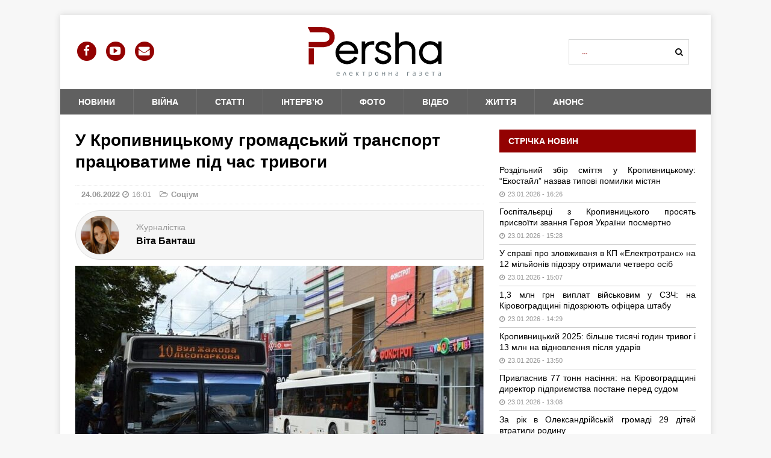

--- FILE ---
content_type: text/html; charset=UTF-8
request_url: https://persha.kr.ua/news/life/215042-u-kropyvnytskomu-gromadskyj-transport-pratsyuvatyme-pid-chas-tryvogy/
body_size: 17829
content:
<!DOCTYPE html>
<html class="no-js mh-one-sb fullbg" dir="ltr" lang="uk" prefix="og: https://ogp.me/ns#">
<head>
<meta charset="UTF-8">
<meta name="viewport" content="width=device-width, initial-scale=1.0">
<link rel="profile" href="https://gmpg.org/xfn/11" />
<link rel="pingback" href="https://persha.kr.ua/xmlrpc.php" />
<title>У Кропивницькому громадський транспорт працюватиме під час тривоги | Перша електронна газета</title>
	<style>img:is([sizes="auto" i], [sizes^="auto," i]) { contain-intrinsic-size: 3000px 1500px }</style>
	
		<!-- All in One SEO 4.8.7 - aioseo.com -->
	<meta name="description" content="У Кропивницькому громадський транспорт під час тривоги повернувся до звичного графіка руху. Про це повідомляє Перша електронна газета з посиланням на Кропивницьку міську раду. Так, раніше під час сирени тролейбуси й автобуси зупинялися на найближчій зупинці, а пасажири виходили з салону і прямували до найближчого укриття, чекаючи скасування тривоги. Часто люди просто чекали на зупинці" />
	<meta name="robots" content="max-image-preview:large" />
	<meta name="author" content="Віта Банташ"/>
	<meta name="keywords" content="громадський транспорт,кропивницький,міськрада,тривожна сирена,соціум" />
	<link rel="canonical" href="https://persha.kr.ua/news/life/215042-u-kropyvnytskomu-gromadskyj-transport-pratsyuvatyme-pid-chas-tryvogy/" />
	<meta name="generator" content="All in One SEO (AIOSEO) 4.8.7" />
		<meta property="og:locale" content="uk_UA" />
		<meta property="og:site_name" content="Перша електронна газета - Новини Кіровоградщини" />
		<meta property="og:type" content="article" />
		<meta property="og:title" content="У Кропивницькому громадський транспорт працюватиме під час тривоги | Перша електронна газета" />
		<meta property="og:description" content="У Кропивницькому громадський транспорт під час тривоги повернувся до звичного графіка руху. Про це повідомляє Перша електронна газета з посиланням на Кропивницьку міську раду. Так, раніше під час сирени тролейбуси й автобуси зупинялися на найближчій зупинці, а пасажири виходили з салону і прямували до найближчого укриття, чекаючи скасування тривоги. Часто люди просто чекали на зупинці" />
		<meta property="og:url" content="https://persha.kr.ua/news/life/215042-u-kropyvnytskomu-gromadskyj-transport-pratsyuvatyme-pid-chas-tryvogy/" />
		<meta property="og:image" content="https://persha.kr.ua/wp-content/uploads/2022/06/290046588_406634074839903_3722302131792133793_n.jpg" />
		<meta property="og:image:secure_url" content="https://persha.kr.ua/wp-content/uploads/2022/06/290046588_406634074839903_3722302131792133793_n.jpg" />
		<meta property="og:image:width" content="1200" />
		<meta property="og:image:height" content="800" />
		<meta property="article:published_time" content="2022-06-24T13:01:12+00:00" />
		<meta property="article:modified_time" content="2025-10-12T09:29:05+00:00" />
		<meta property="article:publisher" content="https://www.facebook.com/persha.kr" />
		<meta name="twitter:card" content="summary_large_image" />
		<meta name="twitter:title" content="У Кропивницькому громадський транспорт працюватиме під час тривоги | Перша електронна газета" />
		<meta name="twitter:description" content="У Кропивницькому громадський транспорт під час тривоги повернувся до звичного графіка руху. Про це повідомляє Перша електронна газета з посиланням на Кропивницьку міську раду. Так, раніше під час сирени тролейбуси й автобуси зупинялися на найближчій зупинці, а пасажири виходили з салону і прямували до найближчого укриття, чекаючи скасування тривоги. Часто люди просто чекали на зупинці" />
		<meta name="twitter:image" content="https://persha.kr.ua/wp-content/uploads/2022/06/290046588_406634074839903_3722302131792133793_n.jpg" />
		<meta name="twitter:label1" content="Написано" />
		<meta name="twitter:data1" content="Віта Банташ" />
		<script type="application/ld+json" class="aioseo-schema">
			{"@context":"https:\/\/schema.org","@graph":[{"@type":"Article","@id":"https:\/\/persha.kr.ua\/news\/life\/215042-u-kropyvnytskomu-gromadskyj-transport-pratsyuvatyme-pid-chas-tryvogy\/#article","name":"\u0423 \u041a\u0440\u043e\u043f\u0438\u0432\u043d\u0438\u0446\u044c\u043a\u043e\u043c\u0443 \u0433\u0440\u043e\u043c\u0430\u0434\u0441\u044c\u043a\u0438\u0439 \u0442\u0440\u0430\u043d\u0441\u043f\u043e\u0440\u0442 \u043f\u0440\u0430\u0446\u044e\u0432\u0430\u0442\u0438\u043c\u0435 \u043f\u0456\u0434 \u0447\u0430\u0441 \u0442\u0440\u0438\u0432\u043e\u0433\u0438 | \u041f\u0435\u0440\u0448\u0430 \u0435\u043b\u0435\u043a\u0442\u0440\u043e\u043d\u043d\u0430 \u0433\u0430\u0437\u0435\u0442\u0430","headline":"\u0423 \u041a\u0440\u043e\u043f\u0438\u0432\u043d\u0438\u0446\u044c\u043a\u043e\u043c\u0443 \u0433\u0440\u043e\u043c\u0430\u0434\u0441\u044c\u043a\u0438\u0439 \u0442\u0440\u0430\u043d\u0441\u043f\u043e\u0440\u0442 \u043f\u0440\u0430\u0446\u044e\u0432\u0430\u0442\u0438\u043c\u0435 \u043f\u0456\u0434 \u0447\u0430\u0441 \u0442\u0440\u0438\u0432\u043e\u0433\u0438","author":{"@id":"https:\/\/persha.kr.ua\/author\/vita-bantash\/#author"},"publisher":{"@id":"https:\/\/persha.kr.ua\/#organization"},"image":{"@type":"ImageObject","url":"https:\/\/persha.kr.ua\/wp-content\/uploads\/2022\/06\/290046588_406634074839903_3722302131792133793_n.jpg","width":1200,"height":800,"caption":"\u00a9 \u041a\u0440\u043e\u043f\u0438\u0432\u043d\u0438\u0446\u044c\u043a\u0430 \u043c\u0456\u0441\u044c\u043a\u0430 \u0440\u0430\u0434\u0430"},"datePublished":"2022-06-24T16:01:12+03:00","dateModified":"2025-10-12T12:29:05+03:00","inLanguage":"uk","mainEntityOfPage":{"@id":"https:\/\/persha.kr.ua\/news\/life\/215042-u-kropyvnytskomu-gromadskyj-transport-pratsyuvatyme-pid-chas-tryvogy\/#webpage"},"isPartOf":{"@id":"https:\/\/persha.kr.ua\/news\/life\/215042-u-kropyvnytskomu-gromadskyj-transport-pratsyuvatyme-pid-chas-tryvogy\/#webpage"},"articleSection":"\u0421\u043e\u0446\u0456\u0443\u043c, \u0433\u0440\u043e\u043c\u0430\u0434\u0441\u044c\u043a\u0438\u0439 \u0442\u0440\u0430\u043d\u0441\u043f\u043e\u0440\u0442, \u041a\u0440\u043e\u043f\u0438\u0432\u043d\u0438\u0446\u044c\u043a\u0438\u0439, \u043c\u0456\u0441\u044c\u043a\u0440\u0430\u0434\u0430, \u0442\u0440\u0438\u0432\u043e\u0436\u043d\u0430 \u0441\u0438\u0440\u0435\u043d\u0430"},{"@type":"BreadcrumbList","@id":"https:\/\/persha.kr.ua\/news\/life\/215042-u-kropyvnytskomu-gromadskyj-transport-pratsyuvatyme-pid-chas-tryvogy\/#breadcrumblist","itemListElement":[{"@type":"ListItem","@id":"https:\/\/persha.kr.ua\/category\/news\/#listItem","position":1,"name":"\u041d\u043e\u0432\u0438\u043d\u0438","item":"https:\/\/persha.kr.ua\/category\/news\/","nextItem":{"@type":"ListItem","@id":"https:\/\/persha.kr.ua\/category\/news\/life\/#listItem","name":"\u0421\u043e\u0446\u0456\u0443\u043c"}},{"@type":"ListItem","@id":"https:\/\/persha.kr.ua\/category\/news\/life\/#listItem","position":2,"name":"\u0421\u043e\u0446\u0456\u0443\u043c","item":"https:\/\/persha.kr.ua\/category\/news\/life\/","nextItem":{"@type":"ListItem","@id":"https:\/\/persha.kr.ua\/news\/life\/215042-u-kropyvnytskomu-gromadskyj-transport-pratsyuvatyme-pid-chas-tryvogy\/#listItem","name":"\u0423 \u041a\u0440\u043e\u043f\u0438\u0432\u043d\u0438\u0446\u044c\u043a\u043e\u043c\u0443 \u0433\u0440\u043e\u043c\u0430\u0434\u0441\u044c\u043a\u0438\u0439 \u0442\u0440\u0430\u043d\u0441\u043f\u043e\u0440\u0442 \u043f\u0440\u0430\u0446\u044e\u0432\u0430\u0442\u0438\u043c\u0435 \u043f\u0456\u0434 \u0447\u0430\u0441 \u0442\u0440\u0438\u0432\u043e\u0433\u0438"},"previousItem":{"@type":"ListItem","@id":"https:\/\/persha.kr.ua\/category\/news\/#listItem","name":"\u041d\u043e\u0432\u0438\u043d\u0438"}},{"@type":"ListItem","@id":"https:\/\/persha.kr.ua\/news\/life\/215042-u-kropyvnytskomu-gromadskyj-transport-pratsyuvatyme-pid-chas-tryvogy\/#listItem","position":3,"name":"\u0423 \u041a\u0440\u043e\u043f\u0438\u0432\u043d\u0438\u0446\u044c\u043a\u043e\u043c\u0443 \u0433\u0440\u043e\u043c\u0430\u0434\u0441\u044c\u043a\u0438\u0439 \u0442\u0440\u0430\u043d\u0441\u043f\u043e\u0440\u0442 \u043f\u0440\u0430\u0446\u044e\u0432\u0430\u0442\u0438\u043c\u0435 \u043f\u0456\u0434 \u0447\u0430\u0441 \u0442\u0440\u0438\u0432\u043e\u0433\u0438","previousItem":{"@type":"ListItem","@id":"https:\/\/persha.kr.ua\/category\/news\/life\/#listItem","name":"\u0421\u043e\u0446\u0456\u0443\u043c"}}]},{"@type":"Organization","@id":"https:\/\/persha.kr.ua\/#organization","name":"\u041f\u0435\u0440\u0448\u0430 \u0435\u043b\u0435\u043a\u0442\u0440\u043e\u043d\u043d\u0430 \u0433\u0430\u0437\u0435\u0442\u0430","description":"\u041d\u043e\u0432\u0438\u043d\u0438 \u041a\u0440\u043e\u043f\u0438\u0432\u043d\u0438\u0446\u044c\u043e\u0433\u043e \u0456 \u041a\u0456\u0440\u043e\u0432\u043e\u0433\u0440\u0430\u0434\u0441\u044c\u043a\u043e\u0457 \u043e\u0431\u043b\u0430\u0441\u0442\u0456. \u0414\u043b\u044f \u0442\u0438\u0445, \u0445\u0442\u043e \u0447\u0438\u0442\u0430\u0454 \u0434\u0430\u043b\u0456 \u0437\u0430\u0433\u043e\u043b\u043e\u0432\u043a\u0456\u0432","url":"https:\/\/persha.kr.ua\/","email":"persha.kr@gmail.com","telephone":"+380675201070","foundingDate":"2013-06-05","numberOfEmployees":{"@type":"QuantitativeValue","value":6},"logo":{"@type":"ImageObject","url":"https:\/\/persha.kr.ua\/wp-content\/uploads\/2014\/10\/-\u0435\u043b\u0435\u043a\u0442\u0440\u043e\u043d\u043d\u0430-\u0433\u0430\u0437\u0435\u0442\u0430-e1412236541907.jpg","@id":"https:\/\/persha.kr.ua\/news\/life\/215042-u-kropyvnytskomu-gromadskyj-transport-pratsyuvatyme-pid-chas-tryvogy\/#organizationLogo","width":1093,"height":300},"image":{"@id":"https:\/\/persha.kr.ua\/news\/life\/215042-u-kropyvnytskomu-gromadskyj-transport-pratsyuvatyme-pid-chas-tryvogy\/#organizationLogo"}},{"@type":"Person","@id":"https:\/\/persha.kr.ua\/author\/vita-bantash\/#author","url":"https:\/\/persha.kr.ua\/author\/vita-bantash\/","name":"\u0412\u0456\u0442\u0430 \u0411\u0430\u043d\u0442\u0430\u0448","image":{"@type":"ImageObject","@id":"https:\/\/persha.kr.ua\/news\/life\/215042-u-kropyvnytskomu-gromadskyj-transport-pratsyuvatyme-pid-chas-tryvogy\/#authorImage","url":"https:\/\/persha.kr.ua\/wp-content\/uploads\/2021\/12\/inbound1047457658002745442-150x150.jpg","width":96,"height":96,"caption":"\u0412\u0456\u0442\u0430 \u0411\u0430\u043d\u0442\u0430\u0448"}},{"@type":"WebPage","@id":"https:\/\/persha.kr.ua\/news\/life\/215042-u-kropyvnytskomu-gromadskyj-transport-pratsyuvatyme-pid-chas-tryvogy\/#webpage","url":"https:\/\/persha.kr.ua\/news\/life\/215042-u-kropyvnytskomu-gromadskyj-transport-pratsyuvatyme-pid-chas-tryvogy\/","name":"\u0423 \u041a\u0440\u043e\u043f\u0438\u0432\u043d\u0438\u0446\u044c\u043a\u043e\u043c\u0443 \u0433\u0440\u043e\u043c\u0430\u0434\u0441\u044c\u043a\u0438\u0439 \u0442\u0440\u0430\u043d\u0441\u043f\u043e\u0440\u0442 \u043f\u0440\u0430\u0446\u044e\u0432\u0430\u0442\u0438\u043c\u0435 \u043f\u0456\u0434 \u0447\u0430\u0441 \u0442\u0440\u0438\u0432\u043e\u0433\u0438 | \u041f\u0435\u0440\u0448\u0430 \u0435\u043b\u0435\u043a\u0442\u0440\u043e\u043d\u043d\u0430 \u0433\u0430\u0437\u0435\u0442\u0430","description":"\u0423 \u041a\u0440\u043e\u043f\u0438\u0432\u043d\u0438\u0446\u044c\u043a\u043e\u043c\u0443 \u0433\u0440\u043e\u043c\u0430\u0434\u0441\u044c\u043a\u0438\u0439 \u0442\u0440\u0430\u043d\u0441\u043f\u043e\u0440\u0442 \u043f\u0456\u0434 \u0447\u0430\u0441 \u0442\u0440\u0438\u0432\u043e\u0433\u0438 \u043f\u043e\u0432\u0435\u0440\u043d\u0443\u0432\u0441\u044f \u0434\u043e \u0437\u0432\u0438\u0447\u043d\u043e\u0433\u043e \u0433\u0440\u0430\u0444\u0456\u043a\u0430 \u0440\u0443\u0445\u0443. \u041f\u0440\u043e \u0446\u0435 \u043f\u043e\u0432\u0456\u0434\u043e\u043c\u043b\u044f\u0454 \u041f\u0435\u0440\u0448\u0430 \u0435\u043b\u0435\u043a\u0442\u0440\u043e\u043d\u043d\u0430 \u0433\u0430\u0437\u0435\u0442\u0430 \u0437 \u043f\u043e\u0441\u0438\u043b\u0430\u043d\u043d\u044f\u043c \u043d\u0430 \u041a\u0440\u043e\u043f\u0438\u0432\u043d\u0438\u0446\u044c\u043a\u0443 \u043c\u0456\u0441\u044c\u043a\u0443 \u0440\u0430\u0434\u0443. \u0422\u0430\u043a, \u0440\u0430\u043d\u0456\u0448\u0435 \u043f\u0456\u0434 \u0447\u0430\u0441 \u0441\u0438\u0440\u0435\u043d\u0438 \u0442\u0440\u043e\u043b\u0435\u0439\u0431\u0443\u0441\u0438 \u0439 \u0430\u0432\u0442\u043e\u0431\u0443\u0441\u0438 \u0437\u0443\u043f\u0438\u043d\u044f\u043b\u0438\u0441\u044f \u043d\u0430 \u043d\u0430\u0439\u0431\u043b\u0438\u0436\u0447\u0456\u0439 \u0437\u0443\u043f\u0438\u043d\u0446\u0456, \u0430 \u043f\u0430\u0441\u0430\u0436\u0438\u0440\u0438 \u0432\u0438\u0445\u043e\u0434\u0438\u043b\u0438 \u0437 \u0441\u0430\u043b\u043e\u043d\u0443 \u0456 \u043f\u0440\u044f\u043c\u0443\u0432\u0430\u043b\u0438 \u0434\u043e \u043d\u0430\u0439\u0431\u043b\u0438\u0436\u0447\u043e\u0433\u043e \u0443\u043a\u0440\u0438\u0442\u0442\u044f, \u0447\u0435\u043a\u0430\u044e\u0447\u0438 \u0441\u043a\u0430\u0441\u0443\u0432\u0430\u043d\u043d\u044f \u0442\u0440\u0438\u0432\u043e\u0433\u0438. \u0427\u0430\u0441\u0442\u043e \u043b\u044e\u0434\u0438 \u043f\u0440\u043e\u0441\u0442\u043e \u0447\u0435\u043a\u0430\u043b\u0438 \u043d\u0430 \u0437\u0443\u043f\u0438\u043d\u0446\u0456","inLanguage":"uk","isPartOf":{"@id":"https:\/\/persha.kr.ua\/#website"},"breadcrumb":{"@id":"https:\/\/persha.kr.ua\/news\/life\/215042-u-kropyvnytskomu-gromadskyj-transport-pratsyuvatyme-pid-chas-tryvogy\/#breadcrumblist"},"author":{"@id":"https:\/\/persha.kr.ua\/author\/vita-bantash\/#author"},"creator":{"@id":"https:\/\/persha.kr.ua\/author\/vita-bantash\/#author"},"image":{"@type":"ImageObject","url":"https:\/\/persha.kr.ua\/wp-content\/uploads\/2022\/06\/290046588_406634074839903_3722302131792133793_n.jpg","@id":"https:\/\/persha.kr.ua\/news\/life\/215042-u-kropyvnytskomu-gromadskyj-transport-pratsyuvatyme-pid-chas-tryvogy\/#mainImage","width":1200,"height":800,"caption":"\u00a9 \u041a\u0440\u043e\u043f\u0438\u0432\u043d\u0438\u0446\u044c\u043a\u0430 \u043c\u0456\u0441\u044c\u043a\u0430 \u0440\u0430\u0434\u0430"},"primaryImageOfPage":{"@id":"https:\/\/persha.kr.ua\/news\/life\/215042-u-kropyvnytskomu-gromadskyj-transport-pratsyuvatyme-pid-chas-tryvogy\/#mainImage"},"datePublished":"2022-06-24T16:01:12+03:00","dateModified":"2025-10-12T12:29:05+03:00"},{"@type":"WebSite","@id":"https:\/\/persha.kr.ua\/#website","url":"https:\/\/persha.kr.ua\/","name":"\u041f\u0435\u0440\u0448\u0430 \u0435\u043b\u0435\u043a\u0442\u0440\u043e\u043d\u043d\u0430 \u0433\u0430\u0437\u0435\u0442\u0430","description":"\u041d\u043e\u0432\u0438\u043d\u0438 \u041a\u0440\u043e\u043f\u0438\u0432\u043d\u0438\u0446\u044c\u043e\u0433\u043e \u0456 \u041a\u0456\u0440\u043e\u0432\u043e\u0433\u0440\u0430\u0434\u0441\u044c\u043a\u043e\u0457 \u043e\u0431\u043b\u0430\u0441\u0442\u0456. \u0414\u043b\u044f \u0442\u0438\u0445, \u0445\u0442\u043e \u0447\u0438\u0442\u0430\u0454 \u0434\u0430\u043b\u0456 \u0437\u0430\u0433\u043e\u043b\u043e\u0432\u043a\u0456\u0432","inLanguage":"uk","publisher":{"@id":"https:\/\/persha.kr.ua\/#organization"}}]}
		</script>
		<!-- All in One SEO -->

<link rel='dns-prefetch' href='//static.addtoany.com' />
<link rel='dns-prefetch' href='//code.highcharts.com' />
<link rel='dns-prefetch' href='//maxcdn.bootstrapcdn.com' />
<link rel="alternate" type="application/rss+xml" title="Перша електронна газета &raquo; стрічка" href="https://persha.kr.ua/feed/" />
<script type="text/javascript">
/* <![CDATA[ */
window._wpemojiSettings = {"baseUrl":"https:\/\/s.w.org\/images\/core\/emoji\/15.0.3\/72x72\/","ext":".png","svgUrl":"https:\/\/s.w.org\/images\/core\/emoji\/15.0.3\/svg\/","svgExt":".svg","source":{"concatemoji":"https:\/\/persha.kr.ua\/wp-includes\/js\/wp-emoji-release.min.js?ver=6.7.2"}};
/*! This file is auto-generated */
!function(i,n){var o,s,e;function c(e){try{var t={supportTests:e,timestamp:(new Date).valueOf()};sessionStorage.setItem(o,JSON.stringify(t))}catch(e){}}function p(e,t,n){e.clearRect(0,0,e.canvas.width,e.canvas.height),e.fillText(t,0,0);var t=new Uint32Array(e.getImageData(0,0,e.canvas.width,e.canvas.height).data),r=(e.clearRect(0,0,e.canvas.width,e.canvas.height),e.fillText(n,0,0),new Uint32Array(e.getImageData(0,0,e.canvas.width,e.canvas.height).data));return t.every(function(e,t){return e===r[t]})}function u(e,t,n){switch(t){case"flag":return n(e,"\ud83c\udff3\ufe0f\u200d\u26a7\ufe0f","\ud83c\udff3\ufe0f\u200b\u26a7\ufe0f")?!1:!n(e,"\ud83c\uddfa\ud83c\uddf3","\ud83c\uddfa\u200b\ud83c\uddf3")&&!n(e,"\ud83c\udff4\udb40\udc67\udb40\udc62\udb40\udc65\udb40\udc6e\udb40\udc67\udb40\udc7f","\ud83c\udff4\u200b\udb40\udc67\u200b\udb40\udc62\u200b\udb40\udc65\u200b\udb40\udc6e\u200b\udb40\udc67\u200b\udb40\udc7f");case"emoji":return!n(e,"\ud83d\udc26\u200d\u2b1b","\ud83d\udc26\u200b\u2b1b")}return!1}function f(e,t,n){var r="undefined"!=typeof WorkerGlobalScope&&self instanceof WorkerGlobalScope?new OffscreenCanvas(300,150):i.createElement("canvas"),a=r.getContext("2d",{willReadFrequently:!0}),o=(a.textBaseline="top",a.font="600 32px Arial",{});return e.forEach(function(e){o[e]=t(a,e,n)}),o}function t(e){var t=i.createElement("script");t.src=e,t.defer=!0,i.head.appendChild(t)}"undefined"!=typeof Promise&&(o="wpEmojiSettingsSupports",s=["flag","emoji"],n.supports={everything:!0,everythingExceptFlag:!0},e=new Promise(function(e){i.addEventListener("DOMContentLoaded",e,{once:!0})}),new Promise(function(t){var n=function(){try{var e=JSON.parse(sessionStorage.getItem(o));if("object"==typeof e&&"number"==typeof e.timestamp&&(new Date).valueOf()<e.timestamp+604800&&"object"==typeof e.supportTests)return e.supportTests}catch(e){}return null}();if(!n){if("undefined"!=typeof Worker&&"undefined"!=typeof OffscreenCanvas&&"undefined"!=typeof URL&&URL.createObjectURL&&"undefined"!=typeof Blob)try{var e="postMessage("+f.toString()+"("+[JSON.stringify(s),u.toString(),p.toString()].join(",")+"));",r=new Blob([e],{type:"text/javascript"}),a=new Worker(URL.createObjectURL(r),{name:"wpTestEmojiSupports"});return void(a.onmessage=function(e){c(n=e.data),a.terminate(),t(n)})}catch(e){}c(n=f(s,u,p))}t(n)}).then(function(e){for(var t in e)n.supports[t]=e[t],n.supports.everything=n.supports.everything&&n.supports[t],"flag"!==t&&(n.supports.everythingExceptFlag=n.supports.everythingExceptFlag&&n.supports[t]);n.supports.everythingExceptFlag=n.supports.everythingExceptFlag&&!n.supports.flag,n.DOMReady=!1,n.readyCallback=function(){n.DOMReady=!0}}).then(function(){return e}).then(function(){var e;n.supports.everything||(n.readyCallback(),(e=n.source||{}).concatemoji?t(e.concatemoji):e.wpemoji&&e.twemoji&&(t(e.twemoji),t(e.wpemoji)))}))}((window,document),window._wpemojiSettings);
/* ]]> */
</script>
<link rel='stylesheet' id='wgs-css' href='https://persha.kr.ua/wp-content/plugins/wp-google-search/wgs.css?ver=6.7.2' type='text/css' media='all' />
<link rel='stylesheet' id='wgs2-css' href='https://persha.kr.ua/wp-content/plugins/wp-google-search/wgs2.css?ver=6.7.2' type='text/css' media='all' />
<link rel='stylesheet' id='dashicons-css' href='https://persha.kr.ua/wp-includes/css/dashicons.min.css?ver=6.7.2' type='text/css' media='all' />
<link rel='stylesheet' id='post-views-counter-frontend-css' href='https://persha.kr.ua/wp-content/plugins/post-views-counter/css/frontend.min.css?ver=1.5.4' type='text/css' media='all' />
<style id='wp-emoji-styles-inline-css' type='text/css'>

	img.wp-smiley, img.emoji {
		display: inline !important;
		border: none !important;
		box-shadow: none !important;
		height: 1em !important;
		width: 1em !important;
		margin: 0 0.07em !important;
		vertical-align: -0.1em !important;
		background: none !important;
		padding: 0 !important;
	}
</style>
<link rel='stylesheet' id='wp-block-library-css' href='https://persha.kr.ua/wp-includes/css/dist/block-library/style.min.css?ver=6.7.2' type='text/css' media='all' />
<style id='classic-theme-styles-inline-css' type='text/css'>
/*! This file is auto-generated */
.wp-block-button__link{color:#fff;background-color:#32373c;border-radius:9999px;box-shadow:none;text-decoration:none;padding:calc(.667em + 2px) calc(1.333em + 2px);font-size:1.125em}.wp-block-file__button{background:#32373c;color:#fff;text-decoration:none}
</style>
<style id='global-styles-inline-css' type='text/css'>
:root{--wp--preset--aspect-ratio--square: 1;--wp--preset--aspect-ratio--4-3: 4/3;--wp--preset--aspect-ratio--3-4: 3/4;--wp--preset--aspect-ratio--3-2: 3/2;--wp--preset--aspect-ratio--2-3: 2/3;--wp--preset--aspect-ratio--16-9: 16/9;--wp--preset--aspect-ratio--9-16: 9/16;--wp--preset--color--black: #000000;--wp--preset--color--cyan-bluish-gray: #abb8c3;--wp--preset--color--white: #ffffff;--wp--preset--color--pale-pink: #f78da7;--wp--preset--color--vivid-red: #cf2e2e;--wp--preset--color--luminous-vivid-orange: #ff6900;--wp--preset--color--luminous-vivid-amber: #fcb900;--wp--preset--color--light-green-cyan: #7bdcb5;--wp--preset--color--vivid-green-cyan: #00d084;--wp--preset--color--pale-cyan-blue: #8ed1fc;--wp--preset--color--vivid-cyan-blue: #0693e3;--wp--preset--color--vivid-purple: #9b51e0;--wp--preset--gradient--vivid-cyan-blue-to-vivid-purple: linear-gradient(135deg,rgba(6,147,227,1) 0%,rgb(155,81,224) 100%);--wp--preset--gradient--light-green-cyan-to-vivid-green-cyan: linear-gradient(135deg,rgb(122,220,180) 0%,rgb(0,208,130) 100%);--wp--preset--gradient--luminous-vivid-amber-to-luminous-vivid-orange: linear-gradient(135deg,rgba(252,185,0,1) 0%,rgba(255,105,0,1) 100%);--wp--preset--gradient--luminous-vivid-orange-to-vivid-red: linear-gradient(135deg,rgba(255,105,0,1) 0%,rgb(207,46,46) 100%);--wp--preset--gradient--very-light-gray-to-cyan-bluish-gray: linear-gradient(135deg,rgb(238,238,238) 0%,rgb(169,184,195) 100%);--wp--preset--gradient--cool-to-warm-spectrum: linear-gradient(135deg,rgb(74,234,220) 0%,rgb(151,120,209) 20%,rgb(207,42,186) 40%,rgb(238,44,130) 60%,rgb(251,105,98) 80%,rgb(254,248,76) 100%);--wp--preset--gradient--blush-light-purple: linear-gradient(135deg,rgb(255,206,236) 0%,rgb(152,150,240) 100%);--wp--preset--gradient--blush-bordeaux: linear-gradient(135deg,rgb(254,205,165) 0%,rgb(254,45,45) 50%,rgb(107,0,62) 100%);--wp--preset--gradient--luminous-dusk: linear-gradient(135deg,rgb(255,203,112) 0%,rgb(199,81,192) 50%,rgb(65,88,208) 100%);--wp--preset--gradient--pale-ocean: linear-gradient(135deg,rgb(255,245,203) 0%,rgb(182,227,212) 50%,rgb(51,167,181) 100%);--wp--preset--gradient--electric-grass: linear-gradient(135deg,rgb(202,248,128) 0%,rgb(113,206,126) 100%);--wp--preset--gradient--midnight: linear-gradient(135deg,rgb(2,3,129) 0%,rgb(40,116,252) 100%);--wp--preset--font-size--small: 13px;--wp--preset--font-size--medium: 20px;--wp--preset--font-size--large: 36px;--wp--preset--font-size--x-large: 42px;--wp--preset--spacing--20: 0.44rem;--wp--preset--spacing--30: 0.67rem;--wp--preset--spacing--40: 1rem;--wp--preset--spacing--50: 1.5rem;--wp--preset--spacing--60: 2.25rem;--wp--preset--spacing--70: 3.38rem;--wp--preset--spacing--80: 5.06rem;--wp--preset--shadow--natural: 6px 6px 9px rgba(0, 0, 0, 0.2);--wp--preset--shadow--deep: 12px 12px 50px rgba(0, 0, 0, 0.4);--wp--preset--shadow--sharp: 6px 6px 0px rgba(0, 0, 0, 0.2);--wp--preset--shadow--outlined: 6px 6px 0px -3px rgba(255, 255, 255, 1), 6px 6px rgba(0, 0, 0, 1);--wp--preset--shadow--crisp: 6px 6px 0px rgba(0, 0, 0, 1);}:where(.is-layout-flex){gap: 0.5em;}:where(.is-layout-grid){gap: 0.5em;}body .is-layout-flex{display: flex;}.is-layout-flex{flex-wrap: wrap;align-items: center;}.is-layout-flex > :is(*, div){margin: 0;}body .is-layout-grid{display: grid;}.is-layout-grid > :is(*, div){margin: 0;}:where(.wp-block-columns.is-layout-flex){gap: 2em;}:where(.wp-block-columns.is-layout-grid){gap: 2em;}:where(.wp-block-post-template.is-layout-flex){gap: 1.25em;}:where(.wp-block-post-template.is-layout-grid){gap: 1.25em;}.has-black-color{color: var(--wp--preset--color--black) !important;}.has-cyan-bluish-gray-color{color: var(--wp--preset--color--cyan-bluish-gray) !important;}.has-white-color{color: var(--wp--preset--color--white) !important;}.has-pale-pink-color{color: var(--wp--preset--color--pale-pink) !important;}.has-vivid-red-color{color: var(--wp--preset--color--vivid-red) !important;}.has-luminous-vivid-orange-color{color: var(--wp--preset--color--luminous-vivid-orange) !important;}.has-luminous-vivid-amber-color{color: var(--wp--preset--color--luminous-vivid-amber) !important;}.has-light-green-cyan-color{color: var(--wp--preset--color--light-green-cyan) !important;}.has-vivid-green-cyan-color{color: var(--wp--preset--color--vivid-green-cyan) !important;}.has-pale-cyan-blue-color{color: var(--wp--preset--color--pale-cyan-blue) !important;}.has-vivid-cyan-blue-color{color: var(--wp--preset--color--vivid-cyan-blue) !important;}.has-vivid-purple-color{color: var(--wp--preset--color--vivid-purple) !important;}.has-black-background-color{background-color: var(--wp--preset--color--black) !important;}.has-cyan-bluish-gray-background-color{background-color: var(--wp--preset--color--cyan-bluish-gray) !important;}.has-white-background-color{background-color: var(--wp--preset--color--white) !important;}.has-pale-pink-background-color{background-color: var(--wp--preset--color--pale-pink) !important;}.has-vivid-red-background-color{background-color: var(--wp--preset--color--vivid-red) !important;}.has-luminous-vivid-orange-background-color{background-color: var(--wp--preset--color--luminous-vivid-orange) !important;}.has-luminous-vivid-amber-background-color{background-color: var(--wp--preset--color--luminous-vivid-amber) !important;}.has-light-green-cyan-background-color{background-color: var(--wp--preset--color--light-green-cyan) !important;}.has-vivid-green-cyan-background-color{background-color: var(--wp--preset--color--vivid-green-cyan) !important;}.has-pale-cyan-blue-background-color{background-color: var(--wp--preset--color--pale-cyan-blue) !important;}.has-vivid-cyan-blue-background-color{background-color: var(--wp--preset--color--vivid-cyan-blue) !important;}.has-vivid-purple-background-color{background-color: var(--wp--preset--color--vivid-purple) !important;}.has-black-border-color{border-color: var(--wp--preset--color--black) !important;}.has-cyan-bluish-gray-border-color{border-color: var(--wp--preset--color--cyan-bluish-gray) !important;}.has-white-border-color{border-color: var(--wp--preset--color--white) !important;}.has-pale-pink-border-color{border-color: var(--wp--preset--color--pale-pink) !important;}.has-vivid-red-border-color{border-color: var(--wp--preset--color--vivid-red) !important;}.has-luminous-vivid-orange-border-color{border-color: var(--wp--preset--color--luminous-vivid-orange) !important;}.has-luminous-vivid-amber-border-color{border-color: var(--wp--preset--color--luminous-vivid-amber) !important;}.has-light-green-cyan-border-color{border-color: var(--wp--preset--color--light-green-cyan) !important;}.has-vivid-green-cyan-border-color{border-color: var(--wp--preset--color--vivid-green-cyan) !important;}.has-pale-cyan-blue-border-color{border-color: var(--wp--preset--color--pale-cyan-blue) !important;}.has-vivid-cyan-blue-border-color{border-color: var(--wp--preset--color--vivid-cyan-blue) !important;}.has-vivid-purple-border-color{border-color: var(--wp--preset--color--vivid-purple) !important;}.has-vivid-cyan-blue-to-vivid-purple-gradient-background{background: var(--wp--preset--gradient--vivid-cyan-blue-to-vivid-purple) !important;}.has-light-green-cyan-to-vivid-green-cyan-gradient-background{background: var(--wp--preset--gradient--light-green-cyan-to-vivid-green-cyan) !important;}.has-luminous-vivid-amber-to-luminous-vivid-orange-gradient-background{background: var(--wp--preset--gradient--luminous-vivid-amber-to-luminous-vivid-orange) !important;}.has-luminous-vivid-orange-to-vivid-red-gradient-background{background: var(--wp--preset--gradient--luminous-vivid-orange-to-vivid-red) !important;}.has-very-light-gray-to-cyan-bluish-gray-gradient-background{background: var(--wp--preset--gradient--very-light-gray-to-cyan-bluish-gray) !important;}.has-cool-to-warm-spectrum-gradient-background{background: var(--wp--preset--gradient--cool-to-warm-spectrum) !important;}.has-blush-light-purple-gradient-background{background: var(--wp--preset--gradient--blush-light-purple) !important;}.has-blush-bordeaux-gradient-background{background: var(--wp--preset--gradient--blush-bordeaux) !important;}.has-luminous-dusk-gradient-background{background: var(--wp--preset--gradient--luminous-dusk) !important;}.has-pale-ocean-gradient-background{background: var(--wp--preset--gradient--pale-ocean) !important;}.has-electric-grass-gradient-background{background: var(--wp--preset--gradient--electric-grass) !important;}.has-midnight-gradient-background{background: var(--wp--preset--gradient--midnight) !important;}.has-small-font-size{font-size: var(--wp--preset--font-size--small) !important;}.has-medium-font-size{font-size: var(--wp--preset--font-size--medium) !important;}.has-large-font-size{font-size: var(--wp--preset--font-size--large) !important;}.has-x-large-font-size{font-size: var(--wp--preset--font-size--x-large) !important;}
:where(.wp-block-post-template.is-layout-flex){gap: 1.25em;}:where(.wp-block-post-template.is-layout-grid){gap: 1.25em;}
:where(.wp-block-columns.is-layout-flex){gap: 2em;}:where(.wp-block-columns.is-layout-grid){gap: 2em;}
:root :where(.wp-block-pullquote){font-size: 1.5em;line-height: 1.6;}
</style>
<link rel='stylesheet' id='font-awesome-four-css' href='https://persha.kr.ua/wp-content/plugins/font-awesome-4-menus/css/font-awesome.min.css?ver=4.7.0' type='text/css' media='all' />
<link rel='stylesheet' id='wp-polls-css' href='https://persha.kr.ua/wp-content/plugins/wp-polls/polls-css.css?ver=2.77.3' type='text/css' media='all' />
<style id='wp-polls-inline-css' type='text/css'>
.wp-polls .pollbar {
	margin: 1px;
	font-size: 8px;
	line-height: 10px;
	height: 10px;
	background: #a40b03;
	border: 1px solid #a40b03;
}

</style>
<link rel='stylesheet' id='ppress-frontend-css' href='https://persha.kr.ua/wp-content/plugins/wp-user-avatar/assets/css/frontend.min.css?ver=4.15.25' type='text/css' media='all' />
<link rel='stylesheet' id='ppress-flatpickr-css' href='https://persha.kr.ua/wp-content/plugins/wp-user-avatar/assets/flatpickr/flatpickr.min.css?ver=4.15.25' type='text/css' media='all' />
<link rel='stylesheet' id='ppress-select2-css' href='https://persha.kr.ua/wp-content/plugins/wp-user-avatar/assets/select2/select2.min.css?ver=6.7.2' type='text/css' media='all' />
<link rel='stylesheet' id='mh-magazine-css' href='https://persha.kr.ua/wp-content/themes/mh-magazine/style.css?ver=6.7.2' type='text/css' media='all' />
<link rel='stylesheet' id='mh-magazine-child-css' href='https://persha.kr.ua/wp-content/themes/persha/style.css?ver=6.7.2' type='text/css' media='all' />
<link rel='stylesheet' id='font-awesome-css' href='//maxcdn.bootstrapcdn.com/font-awesome/latest/css/font-awesome.min.css?ver=6.7.2' type='text/css' media='all' />
<link rel='stylesheet' id='mh-font-awesome-css' href='https://persha.kr.ua/wp-content/themes/mh-magazine/includes/font-awesome.min.css' type='text/css' media='all' />
<link rel='stylesheet' id='addtoany-css' href='https://persha.kr.ua/wp-content/plugins/add-to-any/addtoany.min.css?ver=1.16' type='text/css' media='all' />
<script type="text/javascript" id="post-views-counter-frontend-js-before">
/* <![CDATA[ */
var pvcArgsFrontend = {"mode":"js","postID":215042,"requestURL":"https:\/\/persha.kr.ua\/wp-admin\/admin-ajax.php","nonce":"b6e3722037","dataStorage":"cookies","multisite":false,"path":"\/","domain":""};
/* ]]> */
</script>
<script type="text/javascript" src="https://persha.kr.ua/wp-content/plugins/post-views-counter/js/frontend.min.js?ver=1.5.4" id="post-views-counter-frontend-js"></script>
<script type="text/javascript" id="addtoany-core-js-before">
/* <![CDATA[ */
window.a2a_config=window.a2a_config||{};a2a_config.callbacks=[];a2a_config.overlays=[];a2a_config.templates={};a2a_localize = {
	Share: "Поділитися",
	Save: "Зберегти",
	Subscribe: "Підписатися",
	Email: "Email",
	Bookmark: "Закладка",
	ShowAll: "Показати все",
	ShowLess: "Показати менше",
	FindServices: "Знайти сервіс(и)",
	FindAnyServiceToAddTo: "Миттєвий пошук сервісів",
	PoweredBy: "Працює на",
	ShareViaEmail: "Поділитися через електронну пошту",
	SubscribeViaEmail: "Підпишіться електронною поштою",
	BookmarkInYourBrowser: "Додати до закладок у браузері",
	BookmarkInstructions: "Натисніть Ctrl+D або \u2318+D, щоб додати цю сторінку до закладок",
	AddToYourFavorites: "Додати в закладки",
	SendFromWebOrProgram: "Відправити з будь-якої адреси електронної пошти або програми електронної пошти",
	EmailProgram: "Програма електронної пошти",
	More: "Більше&#8230;",
	ThanksForSharing: "Дякуємо, що поділились!",
	ThanksForFollowing: "Дякуємо за підписку!"
};
/* ]]> */
</script>
<script type="text/javascript" defer src="https://static.addtoany.com/menu/page.js" id="addtoany-core-js"></script>
<script type="text/javascript" src="https://persha.kr.ua/wp-includes/js/jquery/jquery.min.js?ver=3.7.1" id="jquery-core-js"></script>
<script type="text/javascript" src="https://persha.kr.ua/wp-includes/js/jquery/jquery-migrate.min.js?ver=3.4.1" id="jquery-migrate-js"></script>
<script type="text/javascript" defer src="https://persha.kr.ua/wp-content/plugins/add-to-any/addtoany.min.js?ver=1.1" id="addtoany-jquery-js"></script>
<script type="text/javascript" src="https://persha.kr.ua/wp-content/plugins/wp-user-avatar/assets/flatpickr/flatpickr.min.js?ver=4.15.25" id="ppress-flatpickr-js"></script>
<script type="text/javascript" src="https://persha.kr.ua/wp-content/plugins/wp-user-avatar/assets/select2/select2.min.js?ver=4.15.25" id="ppress-select2-js"></script>
<script type="text/javascript" src="https://code.highcharts.com/highcharts.js?ver=6.7.2" id="high-chart-js"></script>
<script type="text/javascript" src="https://persha.kr.ua/wp-content/themes/mh-magazine/js/scripts.js?ver=6.7.2" id="mh-scripts-js"></script>
<link rel="https://api.w.org/" href="https://persha.kr.ua/wp-json/" /><link rel="alternate" title="JSON" type="application/json" href="https://persha.kr.ua/wp-json/wp/v2/posts/215042" /><link rel="EditURI" type="application/rsd+xml" title="RSD" href="https://persha.kr.ua/xmlrpc.php?rsd" />
<meta name="generator" content="WordPress 6.7.2" />
<link rel='shortlink' href='https://persha.kr.ua/?p=215042' />
<link rel="alternate" title="oEmbed (JSON)" type="application/json+oembed" href="https://persha.kr.ua/wp-json/oembed/1.0/embed?url=https%3A%2F%2Fpersha.kr.ua%2Fnews%2Flife%2F215042-u-kropyvnytskomu-gromadskyj-transport-pratsyuvatyme-pid-chas-tryvogy%2F" />
<link rel="alternate" title="oEmbed (XML)" type="text/xml+oembed" href="https://persha.kr.ua/wp-json/oembed/1.0/embed?url=https%3A%2F%2Fpersha.kr.ua%2Fnews%2Flife%2F215042-u-kropyvnytskomu-gromadskyj-transport-pratsyuvatyme-pid-chas-tryvogy%2F&#038;format=xml" />
<style type="text/css">p {
	text-align: justify;
}</style>
<style type="text/css">
.mh-header-nav li:hover, .mh-header-nav ul li:hover > ul, .mh-main-nav-wrap, .mh-main-nav, .mh-main-nav ul li:hover > ul, .mh-extra-nav li:hover, .mh-extra-nav ul li:hover > ul, .mh-footer-nav li:hover, .mh-footer-nav ul li:hover > ul, .mh-social-nav li a:hover, .entry-tags li, .mh-slider-caption, .mh-widget-col-1 .mh-slider-caption, .mh-widget-col-1 .mh-posts-lineup-caption, .mh-carousel-layout1, .mh-spotlight-widget, .mh-social-widget li a, .mh-author-bio-widget, .mh-footer-widget .mh-tab-comment-excerpt, .mh-nip-item:hover .mh-nip-overlay, .mh-widget .tagcloud a, .mh-footer-widget .tagcloud a, .mh-footer, .mh-copyright-wrap, input[type=submit]:hover, #respond #cancel-comment-reply-link:hover, #infinite-handle span:hover { background: #606060; }
.mh-extra-nav-bg { background: rgba(96, 96, 96, 0.2); }
.mh-slider-caption, .mh-posts-stacked-title, .mh-posts-lineup-caption { background: #606060; background: rgba(96, 96, 96, 0.8); }
@media screen and (max-width: 900px) { #mh-mobile .mh-slider-caption, #mh-mobile .mh-posts-lineup-caption { background: rgba(96, 96, 96, 1); } }
.slicknav_menu, .slicknav_nav ul, #mh-mobile .mh-footer-widget .mh-posts-stacked-overlay { border-color: #606060; }
.mh-copyright, .mh-copyright a { color: #fff; }
.mh-widget-layout4 .mh-widget-title { background: #930202; background: rgba(147, 2, 2, 0.6); }
.mh-preheader, .mh-wide-layout .mh-subheader, .mh-ticker-title, .mh-main-nav li:hover, .mh-footer-nav, .slicknav_menu, .slicknav_btn, .slicknav_nav .slicknav_item:hover, .slicknav_nav a:hover, .mh-back-to-top, .mh-subheading, .entry-tags .fa, .entry-tags li:hover, .mh-widget-layout2 .mh-widget-title, .mh-widget-layout4 .mh-widget-title-inner, .mh-widget-layout4 .mh-footer-widget-title, #mh-mobile .flex-control-paging li a.flex-active, .mh-image-caption, .mh-carousel-layout1 .mh-carousel-caption, .mh-tab-button.active, .mh-tab-button.active:hover, .mh-footer-widget .mh-tab-button.active, .mh-social-widget li:hover a, .mh-footer-widget .mh-social-widget li a, .mh-footer-widget .mh-author-bio-widget, .tagcloud a:hover, .mh-widget .tagcloud a:hover, .mh-footer-widget .tagcloud a:hover, .mh-posts-stacked-meta, .page-numbers:hover, .mh-loop-pagination .current, .mh-comments-pagination .current, .pagelink, a:hover .pagelink, input[type=submit], #respond #cancel-comment-reply-link, #infinite-handle span { background: #930202; }
blockquote, .mh-category-desc, .mh-widget-layout1 .mh-widget-title, .mh-widget-layout3 .mh-widget-title, #mh-mobile .mh-slider-caption, .mh-carousel-layout1, .mh-spotlight-widget, .mh-author-bio-widget, .mh-author-bio-title, .mh-author-bio-image-frame, .mh-video-widget, .mh-tab-buttons, .bypostauthor .mh-comment-meta, textarea:hover, input[type=text]:hover, input[type=email]:hover, input[type=tel]:hover, input[type=url]:hover { border-color: #930202; }
.mh-dropcap, .mh-carousel-layout1 .flex-direction-nav a, .mh-carousel-layout2 .mh-carousel-caption, .mh-posts-digest-small-category, .mh-posts-lineup-more { color: #930202; }
.entry-content a, .mh-comment-content a { color: #930202; }
a:hover, .entry-content a:hover, .mh-author-box a:hover, .mh-post-nav a:hover, .mh-comment-content a:hover, #respond a:hover, .mh-meta a:hover, .mh-breadcrumb a:hover, .mh-tabbed-widget a:hover { color: #930202; }
</style>
<!--[if lt IE 9]>
<script src="https://persha.kr.ua/wp-content/themes/mh-magazine/js/css3-mediaqueries.js"></script>
<![endif]-->
<link rel="icon" href="https://persha.kr.ua/wp-content/uploads/2023/09/logo-persha-mini.svg" sizes="32x32" />
<link rel="icon" href="https://persha.kr.ua/wp-content/uploads/2023/09/logo-persha-mini.svg" sizes="192x192" />
<link rel="apple-touch-icon" href="https://persha.kr.ua/wp-content/uploads/2023/09/logo-persha-mini.svg" />
<meta name="msapplication-TileImage" content="https://persha.kr.ua/wp-content/uploads/2023/09/logo-persha-mini.svg" />
</head>
<body id="mh-mobile" class="post-template-default single single-post postid-215042 single-format-standard mh-boxed-layout mh-right-sb mh-loop-layout1 mh-widget-layout2">
<div class="mh-container mh-container-outer">
<div class="mh-header-mobile-nav clearfix"></div>
<header class="mh-header">
	<div class="mh-container mh-container-inner mh-row clearfix">
		<div class="mh-col-1-3-h mh-header-widget-1">
<div id="nav_menu-4" class="mh-widget mh-header-1 widget_nav_menu"><div class="menu-lefttopmenu-container"><ul id="menu-lefttopmenu" class="menu"><li id="menu-item-237346" class="menu-social menu-item menu-item-type-custom menu-item-object-custom menu-item-237346"><a href="https://www.facebook.com/Перша-Електронна-841365332621375"><span class="fa-stack fa-lg">   <i class="fa fa-circle fa-stack-2x"></i>   <i class="fa fa-facebook fa-stack-1x fa-inverse"></i> </span></a></li>
<li id="menu-item-237347" class="menu-social menu-item menu-item-type-custom menu-item-object-custom menu-item-237347"><a href="https://www.youtube.com/channel/UCw7NytcGJG6m2Wja-XuUgqA"><span class="fa-stack fa-lg">   <i class="fa fa-circle fa-stack-2x"></i>   <i class="fa fa-youtube-play fa-stack-1x fa-inverse"></i> </span></a></li>
<li id="menu-item-237349" class="menu-social menu-item menu-item-type-post_type menu-item-object-page menu-item-237349"><a href="https://persha.kr.ua/kontakti/"><span class="fa-stack fa-lg">   <i class="fa fa-circle fa-stack-2x"></i>   <i class="fa fa-envelope fa-stack-1x fa-inverse"></i> </span></a></li>
</ul></div></div></div>
<div class="mh-col-1-3 mh-custom-header">
<a href="https://persha.kr.ua/" title="Перша електронна газета" rel="home">
<div class="mh-site-logo" role="banner">
<img class="mh-header-image" src="https://persha.kr.ua/wp-content/uploads/2023/09/logo.svg" height="" width="" alt="Перша електронна газета" />
</div>
</a>
</div>
<div class="mh-col-1-3-h mh-header-widget-2">
<div id="custom_html-5" class="widget_text mh-widget mh-header-2 widget_custom_html"><div class="textwidget custom-html-widget"><form role="search" method="get" class="custom-search-form" action="https://persha.kr.ua/">
		<label>
			<input type="search" class="custom-search-field" placeholder="..." value="" name="s">
		</label>
		<button type="submit" class="custom-search-submit"><i class="fa fa-search" aria-hidden="true"></i></button>
	</form></div></div></div>
	</div>
	<div class="mh-main-nav-wrap">
		<nav class="mh-main-nav mh-container mh-container-inner clearfix">
			<div class="menu-mainmenu-container"><ul id="menu-mainmenu" class="menu"><li id="menu-item-76656" class="menu-item menu-item-type-taxonomy menu-item-object-category current-post-ancestor menu-item-76656"><a href="https://persha.kr.ua/category/news/">Новини</a></li>
<li id="menu-item-237374" class="menu-item menu-item-type-custom menu-item-object-custom menu-item-237374"><a href="/tag/vijna/">Війна</a></li>
<li id="menu-item-76663" class="menu-item menu-item-type-taxonomy menu-item-object-category menu-item-76663"><a href="https://persha.kr.ua/category/article/">Статті</a></li>
<li id="menu-item-237375" class="menu-item menu-item-type-taxonomy menu-item-object-category menu-item-237375"><a href="https://persha.kr.ua/category/interview/">Інтерв&#8217;ю</a></li>
<li id="menu-item-76665" class="menu-item menu-item-type-taxonomy menu-item-object-category menu-item-76665"><a href="https://persha.kr.ua/category/photo/">Фото</a></li>
<li id="menu-item-76666" class="menu-item menu-item-type-taxonomy menu-item-object-category menu-item-76666"><a href="https://persha.kr.ua/category/video/">Відео</a></li>
<li id="menu-item-237376" class="menu-item menu-item-type-taxonomy menu-item-object-category menu-item-237376"><a href="https://persha.kr.ua/category/zhittya/">Життя</a></li>
<li id="menu-item-163936" class="menu-item menu-item-type-custom menu-item-object-custom menu-item-163936"><a href="https://persha.kr.ua/tag/anons/">Анонс</a></li>
</ul></div>		</nav>
	</div>
	</header>
<div class="mh-wrapper clearfix">
	<div class="mh-main clearfix">
		<div id="main-content" class="mh-content"><article id="post-215042" class="post-215042 post type-post status-publish format-standard has-post-thumbnail hentry category-life tag-gromadskyj-transport tag-kropivnitskij tag-miskrada tag-tryvozhna-syrena">
	<header class="entry-header clearfix">
		<h1 class="entry-title">
			У Кропивницькому громадський транспорт працюватиме під час тривоги		</h1>
		<p class="mh-meta entry-meta">
<a href="https://persha.kr.ua/date/2022/06/">24.06.2022</a><span class="entry-meta-date updated">&nbsp;<i class="fa fa-clock-o"></i>16:01</span>
<span class="entry-meta-categories"><i class="fa fa-folder-open-o"></i><a href="https://persha.kr.ua/category/news/life/" rel="category tag">Соціум</a></span>
</p>
<div class="mh-author-box">
	<div class="mh-author-box-content clearfix">
		<figure class="mh-author-box-avatar">
			<img data-del="avatar" src='https://persha.kr.ua/wp-content/uploads/2021/12/inbound1047457658002745442-150x150.jpg' class='avatar pp-user-avatar avatar-90 photo ' height='90' width='90'/>		</figure>
		<div class="mh-author-box-header"> 
            <div class="mh-author-box-userstatus">
                Журналістка            </div>
			<span class="mh-author-box-name">
                <a href="https://persha.kr.ua/author/vita-bantash/" title="Більше публікацій, які написав(-ла) Віта Банташ'">
						Віта Банташ				</a>
			</span>
		</div>
        			<div class="mh-author-box-bio">
                <i class="fa fa-quote-left" aria-hidden="true"></i>
				Журналістка			</div>
		
	</div></div>	</header>
		<div class="entry-content clearfix">
<figure class="entry-thumbnail">
<img src="https://persha.kr.ua/wp-content/uploads/2022/06/290046588_406634074839903_3722302131792133793_n-678x381.jpg" alt="" title="290046588_406634074839903_3722302131792133793_n" />
<figcaption class="wp-caption-text">© Кропивницька міська рада</figcaption>
</figure>
<style type="text/css">.fb-comments,.fb-comments span,.fb-comments span iframe[style]{min-width:100%!important;width:100%!important}</style><div id="fb-root"></div><p><span style="color: #800000;">У Кропивницькому громадський транспорт під час тривоги повернувся до звичного графіка руху.</span> <span id="more-215042"></span></p>
<p>Про це повідомляє <a href="https://persha.kr.ua">Перша електронна газета</a> з посиланням на Кропивницьку міську раду.</p>
<p>Так, раніше під час сирени тролейбуси й автобуси зупинялися на найближчій зупинці, а пасажири виходили з салону і прямували до найближчого укриття, чекаючи скасування тривоги.  Часто люди просто чекали на зупинці сигналу «відбій», щоб потім їхати далі. Такі простої викликали багато нарікань від кропивничан.</p>
<p style="padding-left: 40px;">&#8220;Комунальний громадський транспорт наразі працює у звичному режимі, не зважаючи на оголошення про тривогу.  Оскільки на законодавчому рівні немає єдиної нормативної бази, яка регулює рух міського громадського транспорту у воєнний період, тому у кожному місті місцева влада сама встановлює правила руху під час тривоги. Поки у нас відносно спокійна ситуація, вирішили відновити рух громадського транспорту у звичному режимі, відповідно до затверджених графіків&#8221;, &#8211; повідомив  виконуючий обов’язки начальника управління транспорту та зв’язку міськради Валерій Пугач.</p>
<p>Нагадаємо, <a href="https://persha.kr.ua/news/life/211786-kropyvnychanyn-proponuye-dozvolyty-ruh-gromadskogo-transportu-pid-chas-tryvogy/" target="_blank" rel="noopener">кропивничанин пропонує дозволити рух громадського транспорту під час тривоги</a></p>
<p><strong>Читайте також: </strong><a href="https://persha.kr.ua/news/life/209760-yak-diyaty-yakshho-sygnal-syreny-zastav-vas-u-gromadskomu-transporti/" target="_blank" rel="noopener">як діяти, якщо сигнал сирени застав вас у громадському транспорті</a></p>
<div class="addtoany_share_save_container addtoany_content addtoany_content_bottom"><div class="addtoany_header">Поширити:</div><div class="a2a_kit a2a_kit_size_32 addtoany_list" data-a2a-url="https://persha.kr.ua/news/life/215042-u-kropyvnytskomu-gromadskyj-transport-pratsyuvatyme-pid-chas-tryvogy/" data-a2a-title="У Кропивницькому громадський транспорт працюватиме під час тривоги"><a class="a2a_button_facebook" href="https://www.addtoany.com/add_to/facebook?linkurl=https%3A%2F%2Fpersha.kr.ua%2Fnews%2Flife%2F215042-u-kropyvnytskomu-gromadskyj-transport-pratsyuvatyme-pid-chas-tryvogy%2F&amp;linkname=%D0%A3%20%D0%9A%D1%80%D0%BE%D0%BF%D0%B8%D0%B2%D0%BD%D0%B8%D1%86%D1%8C%D0%BA%D0%BE%D0%BC%D1%83%20%D0%B3%D1%80%D0%BE%D0%BC%D0%B0%D0%B4%D1%81%D1%8C%D0%BA%D0%B8%D0%B9%20%D1%82%D1%80%D0%B0%D0%BD%D1%81%D0%BF%D0%BE%D1%80%D1%82%20%D0%BF%D1%80%D0%B0%D1%86%D1%8E%D0%B2%D0%B0%D1%82%D0%B8%D0%BC%D0%B5%20%D0%BF%D1%96%D0%B4%20%D1%87%D0%B0%D1%81%20%D1%82%D1%80%D0%B8%D0%B2%D0%BE%D0%B3%D0%B8" title="Facebook" rel="nofollow noopener" target="_blank"></a><a class="a2a_button_telegram" href="https://www.addtoany.com/add_to/telegram?linkurl=https%3A%2F%2Fpersha.kr.ua%2Fnews%2Flife%2F215042-u-kropyvnytskomu-gromadskyj-transport-pratsyuvatyme-pid-chas-tryvogy%2F&amp;linkname=%D0%A3%20%D0%9A%D1%80%D0%BE%D0%BF%D0%B8%D0%B2%D0%BD%D0%B8%D1%86%D1%8C%D0%BA%D0%BE%D0%BC%D1%83%20%D0%B3%D1%80%D0%BE%D0%BC%D0%B0%D0%B4%D1%81%D1%8C%D0%BA%D0%B8%D0%B9%20%D1%82%D1%80%D0%B0%D0%BD%D1%81%D0%BF%D0%BE%D1%80%D1%82%20%D0%BF%D1%80%D0%B0%D1%86%D1%8E%D0%B2%D0%B0%D1%82%D0%B8%D0%BC%D0%B5%20%D0%BF%D1%96%D0%B4%20%D1%87%D0%B0%D1%81%20%D1%82%D1%80%D0%B8%D0%B2%D0%BE%D0%B3%D0%B8" title="Telegram" rel="nofollow noopener" target="_blank"></a><a class="a2a_button_whatsapp" href="https://www.addtoany.com/add_to/whatsapp?linkurl=https%3A%2F%2Fpersha.kr.ua%2Fnews%2Flife%2F215042-u-kropyvnytskomu-gromadskyj-transport-pratsyuvatyme-pid-chas-tryvogy%2F&amp;linkname=%D0%A3%20%D0%9A%D1%80%D0%BE%D0%BF%D0%B8%D0%B2%D0%BD%D0%B8%D1%86%D1%8C%D0%BA%D0%BE%D0%BC%D1%83%20%D0%B3%D1%80%D0%BE%D0%BC%D0%B0%D0%B4%D1%81%D1%8C%D0%BA%D0%B8%D0%B9%20%D1%82%D1%80%D0%B0%D0%BD%D1%81%D0%BF%D0%BE%D1%80%D1%82%20%D0%BF%D1%80%D0%B0%D1%86%D1%8E%D0%B2%D0%B0%D1%82%D0%B8%D0%BC%D0%B5%20%D0%BF%D1%96%D0%B4%20%D1%87%D0%B0%D1%81%20%D1%82%D1%80%D0%B8%D0%B2%D0%BE%D0%B3%D0%B8" title="WhatsApp" rel="nofollow noopener" target="_blank"></a><a class="a2a_button_viber" href="https://www.addtoany.com/add_to/viber?linkurl=https%3A%2F%2Fpersha.kr.ua%2Fnews%2Flife%2F215042-u-kropyvnytskomu-gromadskyj-transport-pratsyuvatyme-pid-chas-tryvogy%2F&amp;linkname=%D0%A3%20%D0%9A%D1%80%D0%BE%D0%BF%D0%B8%D0%B2%D0%BD%D0%B8%D1%86%D1%8C%D0%BA%D0%BE%D0%BC%D1%83%20%D0%B3%D1%80%D0%BE%D0%BC%D0%B0%D0%B4%D1%81%D1%8C%D0%BA%D0%B8%D0%B9%20%D1%82%D1%80%D0%B0%D0%BD%D1%81%D0%BF%D0%BE%D1%80%D1%82%20%D0%BF%D1%80%D0%B0%D1%86%D1%8E%D0%B2%D0%B0%D1%82%D0%B8%D0%BC%D0%B5%20%D0%BF%D1%96%D0%B4%20%D1%87%D0%B0%D1%81%20%D1%82%D1%80%D0%B8%D0%B2%D0%BE%D0%B3%D0%B8" title="Viber" rel="nofollow noopener" target="_blank"></a><a class="a2a_button_x" href="https://www.addtoany.com/add_to/x?linkurl=https%3A%2F%2Fpersha.kr.ua%2Fnews%2Flife%2F215042-u-kropyvnytskomu-gromadskyj-transport-pratsyuvatyme-pid-chas-tryvogy%2F&amp;linkname=%D0%A3%20%D0%9A%D1%80%D0%BE%D0%BF%D0%B8%D0%B2%D0%BD%D0%B8%D1%86%D1%8C%D0%BA%D0%BE%D0%BC%D1%83%20%D0%B3%D1%80%D0%BE%D0%BC%D0%B0%D0%B4%D1%81%D1%8C%D0%BA%D0%B8%D0%B9%20%D1%82%D1%80%D0%B0%D0%BD%D1%81%D0%BF%D0%BE%D1%80%D1%82%20%D0%BF%D1%80%D0%B0%D1%86%D1%8E%D0%B2%D0%B0%D1%82%D0%B8%D0%BC%D0%B5%20%D0%BF%D1%96%D0%B4%20%D1%87%D0%B0%D1%81%20%D1%82%D1%80%D0%B8%D0%B2%D0%BE%D0%B3%D0%B8" title="X" rel="nofollow noopener" target="_blank"></a></div></div><div class='heateorFfcClear'></div><div style='width:100%;text-align:left;' class='heateor_ffc_facebook_comments'><h4 class='heateor_ffc_facebook_comments_title' style='padding:10px;font-family:Arial,Helvetica Neue,Helvetica,sans-serif;' >Залишити коментар:</h4><div class="fb-comments" data-href="https://persha.kr.ua/news/life/215042-u-kropyvnytskomu-gromadskyj-transport-pratsyuvatyme-pid-chas-tryvogy/" data-colorscheme="light" data-numposts="5" data-width="100%" data-order-by="reverse_time" ></div></div><div class='heateorFfcClear'></div><!-- После контента -->	</div>
	<div class="entry-tags clearfix"><i class="fa fa-tag"></i><ul><li><a href="https://persha.kr.ua/tag/gromadskyj-transport/" rel="tag">громадський транспорт</a></li><li><a href="https://persha.kr.ua/tag/kropivnitskij/" rel="tag">Кропивницький</a></li><li><a href="https://persha.kr.ua/tag/miskrada/" rel="tag">міськрада</a></li><li><a href="https://persha.kr.ua/tag/tryvozhna-syrena/" rel="tag">тривожна сирена</a></li></ul></div>	</article><nav class="mh-post-nav-wrap clearfix" role="navigation">
<div class="mh-post-nav-prev mh-post-nav">
<a href="https://persha.kr.ua/photo/215043-novoukrayinski-medyky-otrymaly-obladnannya-dlya-ekstrenoyi-dopomogy-foto/" rel="prev">Попередня стаття</a></div>
<div class="mh-post-nav-next mh-post-nav">
<a href="https://persha.kr.ua/news/criminal/215040-na-vijni-z-okupantamy-zagynuly-zahysnyky-z-kirovogradshhyny/" rel="next">Наступна стаття</a></div>
</nav>
		</div>
			<aside class="mh-widget-col-1 mh-sidebar">
		<div id="mh_magazine_custom_posts-5" class="mh-widget mh_magazine_custom_posts"><h4 class="mh-widget-title"><span class="mh-widget-title-inner"><a href="/category/news/" class="mh-widget-title-link">Стрічка новин</a></span></h4>			<ul class="mh-custom-posts-widget mh-custom-posts-no-image clearfix"> 						<li class="mh-custom-posts-item mh-custom-posts-small clearfix">
														<header class="mh-custom-posts-header">
								<p class="mh-custom-posts-small-title">
									<a href="https://persha.kr.ua/news/life/275954-rozdiljnyj-zbir-smittya-u-kropyvnyczjkomu-ekostajl-nazvav-typovi-pomylky-mistyan/" title="Роздільний збір сміття у Кропивницькому: &#8220;Екостайл&#8221; назвав типові помилки містян">
										Роздільний збір сміття у Кропивницькому: &#8220;Екостайл&#8221; назвав типові помилки містян									</a>
								</p>
								<div class="mh-meta mh-custom-posts-meta">
									<span class="mh-meta-date updated"><i class="fa fa-clock-o"></i>23.01.2026 - 16:26</span>
								</div>
							</header>
						</li>						<li class="mh-custom-posts-item mh-custom-posts-small clearfix">
														<header class="mh-custom-posts-header">
								<p class="mh-custom-posts-small-title">
									<a href="https://persha.kr.ua/news/life/275942-gospitaljyerczi-z-kropyvnyczjkogo-prosyatj-prysvoyity-zvannya-geroya-ukrayiny-posmertno/" title="Госпітальєрці з Кропивницького просять присвоїти звання Героя України посмертно">
										Госпітальєрці з Кропивницького просять присвоїти звання Героя України посмертно									</a>
								</p>
								<div class="mh-meta mh-custom-posts-meta">
									<span class="mh-meta-date updated"><i class="fa fa-clock-o"></i>23.01.2026 - 15:28</span>
								</div>
							</header>
						</li>						<li class="mh-custom-posts-item mh-custom-posts-small clearfix">
														<header class="mh-custom-posts-header">
								<p class="mh-custom-posts-small-title">
									<a href="https://persha.kr.ua/news/life/275930-u-spravi-pro-zlovzhyvanya-v-kp-elektrotrans-na-12-miljjoniv-pidozru-otrymaly-chetvero-osib/" title="У справі про зловживаня в КП «Електротранс» на 12 мільйонів підозру отримали четверо осіб">
										У справі про зловживаня в КП «Електротранс» на 12 мільйонів підозру отримали четверо осіб									</a>
								</p>
								<div class="mh-meta mh-custom-posts-meta">
									<span class="mh-meta-date updated"><i class="fa fa-clock-o"></i>23.01.2026 - 15:07</span>
								</div>
							</header>
						</li>						<li class="mh-custom-posts-item mh-custom-posts-small clearfix">
														<header class="mh-custom-posts-header">
								<p class="mh-custom-posts-small-title">
									<a href="https://persha.kr.ua/news/life/275926-13-mln-grn-vyplat-vijsjkovym-u-szch-na-kirovogradshhyni-pidozryuyutj-oficzera-shtabu/" title="1,3 млн грн виплат військовим у СЗЧ: на Кіровоградщині підозрюють офіцера штабу">
										1,3 млн грн виплат військовим у СЗЧ: на Кіровоградщині підозрюють офіцера штабу									</a>
								</p>
								<div class="mh-meta mh-custom-posts-meta">
									<span class="mh-meta-date updated"><i class="fa fa-clock-o"></i>23.01.2026 - 14:29</span>
								</div>
							</header>
						</li>						<li class="mh-custom-posts-item mh-custom-posts-small clearfix">
														<header class="mh-custom-posts-header">
								<p class="mh-custom-posts-small-title">
									<a href="https://persha.kr.ua/news/life/275894-kropyvnyczjkyj-2025-biljshe-tysyachi-godyn-tryvog-i-13-mln-na-vidnovlennya-pislya-udariv/" title="Кропивницький 2025: більше тисячі годин тривог і 13 млн на відновлення після ударів">
										Кропивницький 2025: більше тисячі годин тривог і 13 млн на відновлення після ударів									</a>
								</p>
								<div class="mh-meta mh-custom-posts-meta">
									<span class="mh-meta-date updated"><i class="fa fa-clock-o"></i>23.01.2026 - 13:50</span>
								</div>
							</header>
						</li>						<li class="mh-custom-posts-item mh-custom-posts-small clearfix">
														<header class="mh-custom-posts-header">
								<p class="mh-custom-posts-small-title">
									<a href="https://persha.kr.ua/news/life/275902-pryvlasnyv-77-tonn-nasinnya-na-kirovogradshhyni-dyrektor-pidpryyemstva-postane-pered-sudom/" title="Привласнив 77 тонн насіння: на Кіровоградщині директор підприємства постане перед судом">
										Привласнив 77 тонн насіння: на Кіровоградщині директор підприємства постане перед судом									</a>
								</p>
								<div class="mh-meta mh-custom-posts-meta">
									<span class="mh-meta-date updated"><i class="fa fa-clock-o"></i>23.01.2026 - 13:08</span>
								</div>
							</header>
						</li>						<li class="mh-custom-posts-item mh-custom-posts-small clearfix">
														<header class="mh-custom-posts-header">
								<p class="mh-custom-posts-small-title">
									<a href="https://persha.kr.ua/news/life/275883-za-rik-v-oleksandrijsjkij-gromadi-29-ditej-vtratyly-rodynu/" title="За рік в Олександрійській громаді 29 дітей втратили родину">
										За рік в Олександрійській громаді 29 дітей втратили родину									</a>
								</p>
								<div class="mh-meta mh-custom-posts-meta">
									<span class="mh-meta-date updated"><i class="fa fa-clock-o"></i>23.01.2026 - 12:09</span>
								</div>
							</header>
						</li>						<li class="mh-custom-posts-item mh-custom-posts-small clearfix">
														<header class="mh-custom-posts-header">
								<p class="mh-custom-posts-small-title">
									<a href="https://persha.kr.ua/news/life/275899-dtp-u-kropyvnyczjkomu-vodij-opel-zbyv-49-richnu-pishohidku/" title="ДТП у Кропивницькому: водій Opel збив 49-річну пішохідку">
										ДТП у Кропивницькому: водій Opel збив 49-річну пішохідку									</a>
								</p>
								<div class="mh-meta mh-custom-posts-meta">
									<span class="mh-meta-date updated"><i class="fa fa-clock-o"></i>23.01.2026 - 11:25</span>
								</div>
							</header>
						</li>						<li class="mh-custom-posts-item mh-custom-posts-small clearfix">
														<header class="mh-custom-posts-header">
								<p class="mh-custom-posts-small-title">
									<a href="https://persha.kr.ua/news/life/275869-majzhe-350-tysyach-zbytkiv-na-kirovogradshhyni-fermer-samoviljno-rozorav-zemli-lisu/" title="Майже 350 тисяч збитків: на Кіровоградщині фермер самовільно розорав землі лісу">
										Майже 350 тисяч збитків: на Кіровоградщині фермер самовільно розорав землі лісу									</a>
								</p>
								<div class="mh-meta mh-custom-posts-meta">
									<span class="mh-meta-date updated"><i class="fa fa-clock-o"></i>23.01.2026 - 10:11</span>
								</div>
							</header>
						</li>						<li class="mh-custom-posts-item mh-custom-posts-small clearfix">
														<header class="mh-custom-posts-header">
								<p class="mh-custom-posts-small-title">
									<a href="https://persha.kr.ua/news/criminal/275876-vagitna-zhinka-postrazhdala-a-vodij-zagynuv-u-dtp-z-vantazhivkoyu-na-kirovogradshhyni/" title="Вагітна жінка постраждала, а водій загинув у ДТП з вантажівкою на Кіровоградщині">
										Вагітна жінка постраждала, а водій загинув у ДТП з вантажівкою на Кіровоградщині									</a>
								</p>
								<div class="mh-meta mh-custom-posts-meta">
									<span class="mh-meta-date updated"><i class="fa fa-clock-o"></i>23.01.2026 - 09:19</span>
<span class="mh-meta-fa"><i class="fa fa-camera"></i></span>
								</div>
							</header>
						</li>						<li class="mh-custom-posts-item mh-custom-posts-small clearfix">
														<header class="mh-custom-posts-header">
								<p class="mh-custom-posts-small-title">
									<a href="https://persha.kr.ua/news/life/275871-avariya-na-zhvavomu-perehresti-kropyvnyczjkogo-dvoh-travmovanyh-zabrala-shvydka-foto/" title="Аварія на жвавому перехресті Кропивницького: двох травмованих забрала «швидка» (ФОТО)">
										Аварія на жвавому перехресті Кропивницького: двох травмованих забрала «швидка» (ФОТО)									</a>
								</p>
								<div class="mh-meta mh-custom-posts-meta">
									<span class="mh-meta-date updated"><i class="fa fa-clock-o"></i>22.01.2026 - 16:51</span>
								</div>
							</header>
						</li>						<li class="mh-custom-posts-item mh-custom-posts-small clearfix">
														<header class="mh-custom-posts-header">
								<p class="mh-custom-posts-small-title">
									<a href="https://persha.kr.ua/news/life/275818-go-kirovogradshhyny-mozhutj-otrymaty-grant-na-rozvytok-soczialjnogo-biznesu/" title="ГО Кіровоградщини можуть отримати грант на розвиток соціального бізнесу">
										ГО Кіровоградщини можуть отримати грант на розвиток соціального бізнесу									</a>
								</p>
								<div class="mh-meta mh-custom-posts-meta">
									<span class="mh-meta-date updated"><i class="fa fa-clock-o"></i>22.01.2026 - 15:40</span>
								</div>
							</header>
						</li>						<li class="mh-custom-posts-item mh-custom-posts-small clearfix">
														<header class="mh-custom-posts-header">
								<p class="mh-custom-posts-small-title">
									<a href="https://persha.kr.ua/news/life/275865-ne-zakripyv-vantazh-cherez-furu-na-kirovogradshhyni-zagynuv-vodij-legkovyka/" title="Не закріпив вантаж: через фуру на Кіровоградщині загинув водій легковика">
										Не закріпив вантаж: через фуру на Кіровоградщині загинув водій легковика									</a>
								</p>
								<div class="mh-meta mh-custom-posts-meta">
									<span class="mh-meta-date updated"><i class="fa fa-clock-o"></i>22.01.2026 - 14:58</span>
								</div>
							</header>
						</li>						<li class="mh-custom-posts-item mh-custom-posts-small clearfix">
														<header class="mh-custom-posts-header">
								<p class="mh-custom-posts-small-title">
									<a href="https://persha.kr.ua/news/life/275852-chetvero-vijsjkovyh-povernulysya-do-kropyvnyczjkogo-na-shhyti-foto/" title="Четверо військових повернулися до Кропивницького на щиті (ФОТО)">
										Четверо військових повернулися до Кропивницького на щиті (ФОТО)									</a>
								</p>
								<div class="mh-meta mh-custom-posts-meta">
									<span class="mh-meta-date updated"><i class="fa fa-clock-o"></i>22.01.2026 - 13:46</span>
								</div>
							</header>
						</li>						<li class="mh-custom-posts-item mh-custom-posts-small clearfix">
														<header class="mh-custom-posts-header">
								<p class="mh-custom-posts-small-title">
									<a href="https://persha.kr.ua/news/life/275844-488-tysyach-gryvenj-zbytkiv-na-kirovogradshhyni-vykryly-nezakonnu-vyrubku-derev/" title="488 тисяч гривень збитків: на Кіровоградщині викрили незаконну вирубку дерев">
										488 тисяч гривень збитків: на Кіровоградщині викрили незаконну вирубку дерев									</a>
								</p>
								<div class="mh-meta mh-custom-posts-meta">
									<span class="mh-meta-date updated"><i class="fa fa-clock-o"></i>22.01.2026 - 13:24</span>
								</div>
							</header>
						</li>						<li class="mh-custom-posts-item mh-custom-posts-small clearfix">
														<header class="mh-custom-posts-header">
								<p class="mh-custom-posts-small-title">
									<a href="https://persha.kr.ua/news/life/275837-pomer-poet-i-laureat-shevchenkivsjkoyi-premiyi-volodymyr-bazylevsjkyj/" title="Помер поет і лауреат Шевченківської премії Володимир Базилевський">
										Помер поет і лауреат Шевченківської премії Володимир Базилевський									</a>
								</p>
								<div class="mh-meta mh-custom-posts-meta">
									<span class="mh-meta-date updated"><i class="fa fa-clock-o"></i>22.01.2026 - 13:03</span>
								</div>
							</header>
						</li>						<li class="mh-custom-posts-item mh-custom-posts-small clearfix">
														<header class="mh-custom-posts-header">
								<p class="mh-custom-posts-small-title">
									<a href="https://persha.kr.ua/news/sport/275834-voyin-zi-znam%ca%bcyanky-u-skladi-ukrayinsjkoyi-zbirnoyi-mizhnarodnyh-zmaganj-veteraniv/" title="Воїн зі Знамʼянки &#8211; у складі української збірної міжнародних змагань ветеранів">
										Воїн зі Знамʼянки &#8211; у складі української збірної міжнародних змагань ветеранів									</a>
								</p>
								<div class="mh-meta mh-custom-posts-meta">
									<span class="mh-meta-date updated"><i class="fa fa-clock-o"></i>22.01.2026 - 12:34</span>
								</div>
							</header>
						</li>						<li class="mh-custom-posts-item mh-custom-posts-small clearfix">
														<header class="mh-custom-posts-header">
								<p class="mh-custom-posts-small-title">
									<a href="https://persha.kr.ua/news/life/275810-try-roky-starshoyi-shkoly-yaki-mozhlyvosti-otrymayutj-uchni-liczeyu-maksymum/" title="Три роки старшої школи: які можливості отримають учні ліцею «Максимум»  ">
										Три роки старшої школи: які можливості отримають учні ліцею «Максимум»  									</a>
								</p>
								<div class="mh-meta mh-custom-posts-meta">
									<span class="mh-meta-date updated"><i class="fa fa-clock-o"></i>22.01.2026 - 11:50</span>
								</div>
							</header>
						</li>						<li class="mh-custom-posts-item mh-custom-posts-small clearfix">
														<header class="mh-custom-posts-header">
								<p class="mh-custom-posts-small-title">
									<a href="https://persha.kr.ua/news/life/275821-yake-taksi-u-kropyvnyczjkomu-praczyuye-pid-chas-komendantsjkoyi-godyny/" title="Яке таксі у Кропивницькому працює під час комендантської години">
										Яке таксі у Кропивницькому працює під час комендантської години									</a>
								</p>
								<div class="mh-meta mh-custom-posts-meta">
									<span class="mh-meta-date updated"><i class="fa fa-clock-o"></i>22.01.2026 - 11:19</span>
								</div>
							</header>
						</li>						<li class="mh-custom-posts-item mh-custom-posts-small clearfix">
														<header class="mh-custom-posts-header">
								<p class="mh-custom-posts-small-title">
									<a href="https://persha.kr.ua/news/life/275812-na-kirovogradshhyni-chetvero-lyudej-otruyilysya-chadnym-gazom-sered-nyh-dvoye-ditej/" title="На Кіровоградщині четверо людей отруїлися чадним газом, серед них &#8211; двоє дітей">
										На Кіровоградщині четверо людей отруїлися чадним газом, серед них &#8211; двоє дітей									</a>
								</p>
								<div class="mh-meta mh-custom-posts-meta">
									<span class="mh-meta-date updated"><i class="fa fa-clock-o"></i>22.01.2026 - 09:33</span>
								</div>
							</header>
						</li>						<li class="mh-custom-posts-item mh-custom-posts-small clearfix">
														<header class="mh-custom-posts-header">
								<p class="mh-custom-posts-small-title">
									<a href="https://persha.kr.ua/news/life/275806-smertj-12-richnoyi-dytyny-na-kirovogradshhyni-dyrektorka-czentru-soczsluzhb-otrymala-pidozru/" title="Смерть 12-річної дитини: на Кіровоградщині директорка центру соцслужб отримала підозру">
										Смерть 12-річної дитини: на Кіровоградщині директорка центру соцслужб отримала підозру									</a>
								</p>
								<div class="mh-meta mh-custom-posts-meta">
									<span class="mh-meta-date updated"><i class="fa fa-clock-o"></i>21.01.2026</span>
								</div>
							</header>
						</li>						<li class="mh-custom-posts-item mh-custom-posts-small clearfix">
														<header class="mh-custom-posts-header">
								<p class="mh-custom-posts-small-title">
									<a href="https://persha.kr.ua/news/life/275800-mikrorajon-u-kropyvnyczjkomu-chastkovo-zalyshyvsya-bez-vody-yaka-prychyna/" title="Мікрорайон у Кропивницькому частково залишився без води: яка причина">
										Мікрорайон у Кропивницькому частково залишився без води: яка причина									</a>
								</p>
								<div class="mh-meta mh-custom-posts-meta">
									<span class="mh-meta-date updated"><i class="fa fa-clock-o"></i>21.01.2026</span>
								</div>
							</header>
						</li>						<li class="mh-custom-posts-item mh-custom-posts-small clearfix">
														<header class="mh-custom-posts-header">
								<p class="mh-custom-posts-small-title">
									<a href="https://persha.kr.ua/news/life/275791-soczialjna-pensiya-u-2026-roczi-hto-maye-pravo-na-vyplaty-ta-yak-yih-oformyty/" title="Соціальна пенсія у 2026 році: хто має право на виплати та як їх оформити">
										Соціальна пенсія у 2026 році: хто має право на виплати та як їх оформити									</a>
								</p>
								<div class="mh-meta mh-custom-posts-meta">
									<span class="mh-meta-date updated"><i class="fa fa-clock-o"></i>21.01.2026</span>
								</div>
							</header>
						</li>						<li class="mh-custom-posts-item mh-custom-posts-small clearfix">
														<header class="mh-custom-posts-header">
								<p class="mh-custom-posts-small-title">
									<a href="https://persha.kr.ua/news/life/275793-antyteplovizijnyj-komplekt-ne-dopomig-na-kordoni-zatrymaly-zhytelya-kirovogradshhyny/" title="Антитепловізійний комплект не допоміг: на кордоні затримали жителя Кіровоградщини">
										Антитепловізійний комплект не допоміг: на кордоні затримали жителя Кіровоградщини									</a>
								</p>
								<div class="mh-meta mh-custom-posts-meta">
									<span class="mh-meta-date updated"><i class="fa fa-clock-o"></i>21.01.2026</span>
								</div>
							</header>
						</li>						<li class="mh-custom-posts-item mh-custom-posts-small clearfix">
														<header class="mh-custom-posts-header">
								<p class="mh-custom-posts-small-title">
									<a href="https://persha.kr.ua/zhittya/showbiz/275779-u-kropyvnyczjkomu-prezentuyutj-nastiljnu-gru-mandrivka-kropyvnychchynoyu/" title="У Кропивницькому презентують настільну гру &#8220;Мандрівка Кропивниччиною&#8221;">
										У Кропивницькому презентують настільну гру &#8220;Мандрівка Кропивниччиною&#8221;									</a>
								</p>
								<div class="mh-meta mh-custom-posts-meta">
									<span class="mh-meta-date updated"><i class="fa fa-clock-o"></i>21.01.2026</span>
								</div>
							</header>
						</li>						<li class="mh-custom-posts-item mh-custom-posts-small clearfix">
														<header class="mh-custom-posts-header">
								<p class="mh-custom-posts-small-title">
									<a href="https://persha.kr.ua/news/life/275785-na-kirovogradshhyni-zitknulysya-ford-kuga-ta-ford-transit-travmuvalysya-dvoye-vodiyiv/" title="На Кіровоградщині зіткнулися Ford Kuga та Ford Transit: травмувалися двоє водіїв">
										На Кіровоградщині зіткнулися Ford Kuga та Ford Transit: травмувалися двоє водіїв									</a>
								</p>
								<div class="mh-meta mh-custom-posts-meta">
									<span class="mh-meta-date updated"><i class="fa fa-clock-o"></i>21.01.2026</span>
								</div>
							</header>
						</li>						<li class="mh-custom-posts-item mh-custom-posts-small clearfix">
														<header class="mh-custom-posts-header">
								<p class="mh-custom-posts-small-title">
									<a href="https://persha.kr.ua/news/life/275775-na-vijni-zagynuly-chetvero-vijsjkovyh-z-kropyvnyczjkogo/" title="На війні загинули четверо військових з Кропивницького">
										На війні загинули четверо військових з Кропивницького									</a>
								</p>
								<div class="mh-meta mh-custom-posts-meta">
									<span class="mh-meta-date updated"><i class="fa fa-clock-o"></i>21.01.2026</span>
								</div>
							</header>
						</li>						<li class="mh-custom-posts-item mh-custom-posts-small clearfix">
														<header class="mh-custom-posts-header">
								<p class="mh-custom-posts-small-title">
									<a href="https://persha.kr.ua/news/criminal/275770-dvoye-lyudej-zagynuly-v-dtp-bilya-dmytrivky-foto/" title="Двоє людей загинули в ДТП біля Дмитрівки (ФОТО)">
										Двоє людей загинули в ДТП біля Дмитрівки (ФОТО)									</a>
								</p>
								<div class="mh-meta mh-custom-posts-meta">
									<span class="mh-meta-date updated"><i class="fa fa-clock-o"></i>21.01.2026</span>
<span class="mh-meta-fa"><i class="fa fa-camera"></i></span>
								</div>
							</header>
						</li>						<li class="mh-custom-posts-item mh-custom-posts-small clearfix">
														<header class="mh-custom-posts-header">
								<p class="mh-custom-posts-small-title">
									<a href="https://persha.kr.ua/news/life/275765-dtp-poblyzu-bobrynczya-medyky-povidomyly-pro-stan-postrazhdalyh/" title="ДТП поблизу Бобринця: медики повідомили про стан постраждалих">
										ДТП поблизу Бобринця: медики повідомили про стан постраждалих									</a>
								</p>
								<div class="mh-meta mh-custom-posts-meta">
									<span class="mh-meta-date updated"><i class="fa fa-clock-o"></i>21.01.2026</span>
								</div>
							</header>
						</li>						<li class="mh-custom-posts-item mh-custom-posts-small clearfix">
														<header class="mh-custom-posts-header">
								<p class="mh-custom-posts-small-title">
									<a href="https://persha.kr.ua/news/life/275733-cherez-porushennya-na-smittyezvalyshhi-kerivnyku-kp-na-kirovogradshhyni-povidomyly-pro-pidozru/" title="Через порушення на сміттєзвалищі керівнику КП на Кіровоградщині повідомили про підозру ">
										Через порушення на сміттєзвалищі керівнику КП на Кіровоградщині повідомили про підозру 									</a>
								</p>
								<div class="mh-meta mh-custom-posts-meta">
									<span class="mh-meta-date updated"><i class="fa fa-clock-o"></i>21.01.2026</span>
								</div>
							</header>
						</li>			</ul></div>	</aside>	</div>
    </div>
	<div class="mh-footer-mobile-nav"></div>
	<nav class="mh-footer-nav">
		<div class="mh-container mh-container-inner clearfix">
			<div class="menu-footermenu-container"><ul id="menu-footermenu" class="menu"><li id="menu-item-237362" class="menu-item menu-item-type-custom menu-item-object-custom menu-item-237362"><a href="#">© 2013 &#8211; 2025 persha.kr.ua</a></li>
<li id="menu-item-237361" class="right-item menu-item menu-item-type-custom menu-item-object-custom menu-item-237361"><a href="https://www.youtube.com/channel/UCw7NytcGJG6m2Wja-XuUgqA"><i class="fa fa-youtube-square" aria-hidden="true"></i></a></li>
<li id="menu-item-237360" class="right-item menu-item menu-item-type-custom menu-item-object-custom menu-item-237360"><a href="https://www.facebook.com/Перша-Електронна-841365332621375"><i class="fa fa-facebook-official" aria-hidden="true"></i></a></li>
<li id="menu-item-237359" class="right-item menu-item menu-item-type-post_type menu-item-object-page menu-item-237359"><a href="https://persha.kr.ua/kontakti/">Контакти</a></li>
<li id="menu-item-237358" class="right-item menu-item menu-item-type-post_type menu-item-object-page menu-item-237358"><a href="https://persha.kr.ua/lifestile/">Lifestile</a></li>
</ul></div>		</div>
	</nav>
<div class="mh-copyright-wrap">
	<div class="mh-container mh-container-inner clearfix">
		<p class="mh-copyright">Інтернет-виданням та друкованій пресі дозволяється безкоштовно використовувати інформацію, розміщену на сайті «Перша електронна газета», лише за наявності посилання (прямого відкритого посилання для он-лайн медіа) та згадки першоджерела не нижче другого абзацу.  <br />Редакція не несе відповідальності за інформацію, оприлюднену авторами блогів та читачами, які здійснюють коментування на сайті і в соцмережах. <br /><br />«Перша електронна газета» відкрита до співпраці з рекламодавцями. Редакція готова розміщувати оголошення й рекламу, що не суперечать редакційній політиці, з відповідним маркуванням і на комерційній основі.</p>
	</div>
</div>
<a href="#" class="mh-back-to-top"><i class="fa fa-chevron-up"></i></a>
</div><!-- .mh-container-outer -->
<script async defer crossorigin="anonymous" src="https://connect.facebook.net/uk_UA/sdk.js#xfbml=1&version=v20.0&appId=176030002984551"></script>
<!-- Google tag (gtag.js) -->
<script async src="https://www.googletagmanager.com/gtag/js?id=G-QQM9S2RK5J"></script>
<script>
  window.dataLayer = window.dataLayer || [];
  function gtag(){dataLayer.push(arguments);}
  gtag('js', new Date());

  gtag('config', 'G-QQM9S2RK5J');
</script>
<script type="text/javascript" id="google_cse_v2-js-extra">
/* <![CDATA[ */
var scriptParams = {"google_search_engine_id":"002617257587901485035:jqjo1crgm3k"};
/* ]]> */
</script>
<script type="text/javascript" src="https://persha.kr.ua/wp-content/plugins/wp-google-search/assets/js/google_cse_v2.js?ver=1" id="google_cse_v2-js"></script>
<script type="text/javascript" id="wp-polls-js-extra">
/* <![CDATA[ */
var pollsL10n = {"ajax_url":"https:\/\/persha.kr.ua\/wp-admin\/admin-ajax.php","text_wait":"\u0412\u0430\u0448 \u043e\u0441\u0442\u0430\u043d\u043d\u0456\u0439 \u0437\u0430\u043f\u0438\u0442 \u0449\u0435 \u0434\u043e\u0441\u0456 \u043e\u0431\u0440\u043e\u0431\u043b\u044f\u0454\u0442\u044c\u0441\u044f. \u0417\u0430\u0447\u0435\u043a\u0430\u0439\u0442\u0435 ...","text_valid":"\u0411\u0443\u0434\u044c \u043b\u0430\u0441\u043a\u0430, \u043a\u043e\u0440\u0435\u043a\u0442\u043d\u043e \u0432\u0438\u0431\u0435\u0440\u0456\u0442\u044c \u043e\u043f\u0438\u0442\u0443\u0432\u0430\u043d\u043d\u044f.","text_multiple":"\u041c\u0430\u043a\u0441. \u0434\u043e\u043f\u0443\u0441\u0442\u0438\u043c\u0430 \u043a\u0456\u043b\u044c\u043a\u0456\u0441\u0442\u044c \u0432\u0430\u0440\u0456\u0430\u043d\u0442\u0456\u0432: ","show_loading":"1","show_fading":"1"};
/* ]]> */
</script>
<script type="text/javascript" src="https://persha.kr.ua/wp-content/plugins/wp-polls/polls-js.js?ver=2.77.3" id="wp-polls-js"></script>
<script type="text/javascript" id="ppress-frontend-script-js-extra">
/* <![CDATA[ */
var pp_ajax_form = {"ajaxurl":"https:\/\/persha.kr.ua\/wp-admin\/admin-ajax.php","confirm_delete":"Are you sure?","deleting_text":"Deleting...","deleting_error":"An error occurred. Please try again.","nonce":"a6d76ab8bc","disable_ajax_form":"false","is_checkout":"0","is_checkout_tax_enabled":"0","is_checkout_autoscroll_enabled":"true"};
/* ]]> */
</script>
<script type="text/javascript" src="https://persha.kr.ua/wp-content/plugins/wp-user-avatar/assets/js/frontend.min.js?ver=4.15.25" id="ppress-frontend-script-js"></script>

<script defer src="https://static.cloudflareinsights.com/beacon.min.js/vcd15cbe7772f49c399c6a5babf22c1241717689176015" integrity="sha512-ZpsOmlRQV6y907TI0dKBHq9Md29nnaEIPlkf84rnaERnq6zvWvPUqr2ft8M1aS28oN72PdrCzSjY4U6VaAw1EQ==" data-cf-beacon='{"version":"2024.11.0","token":"ca85b2ad685d4ed093d9dffb79eab4f7","r":1,"server_timing":{"name":{"cfCacheStatus":true,"cfEdge":true,"cfExtPri":true,"cfL4":true,"cfOrigin":true,"cfSpeedBrain":true},"location_startswith":null}}' crossorigin="anonymous"></script>
</body>
</html>

--- FILE ---
content_type: text/html; charset=UTF-8
request_url: https://persha.kr.ua/wp-admin/admin-ajax.php
body_size: -292
content:
{"post_id":215042,"counted":true,"storage":{"name":["pvc_visits[0]"],"value":["1769308702b215042"],"expiry":[1769308702]},"type":"post"}

--- FILE ---
content_type: image/svg+xml
request_url: https://persha.kr.ua/wp-content/uploads/2023/09/logo.svg
body_size: 5349
content:
<?xml version="1.0" encoding="UTF-8"?>
<svg xmlns="http://www.w3.org/2000/svg" viewBox="0 0 2736 1021">
  <path d="M 1 1.4 C 1 1.6 11.8 24.9 24.9 53.1 L 48.8 104.5 L 190.7 104.6 C 268.7 104.6 336.6 105 341.5 105.4 C 360.8 107 382.6 112.6 396.5 119.6 C 400.4 121.6 406.8 125.7 410.8 128.7 C 434.2 146.5 442.9 166.9 443 203.5 C 443 224.3 439.6 240.5 432.5 252.6 C 428.3 259.8 413.7 274.4 404.4 280.6 C 384.9 293.6 358.8 301.5 327.5 304 C 319.4 304.6 258.6 305 165.8 305 L 17 305 L 17 357 L 17 409 L 159.8 409 C 243.1 409 309.8 408.6 320 408 C 353.5 406 382.1 400.6 413 390.4 C 436.2 382.7 452.4 375 468.6 364.2 C 497.1 345 515.7 323.8 530.6 293.5 C 544.1 266 550 237.6 550 200.3 C 550 150.1 537 111.7 508 76.7 C 472.8 34.1 407.5 7 328 2 C 312.8 1.1 1 0.5 1 1.4 Z" stroke="none" style="paint-order: fill; fill: rgb(147, 2, 2);"></path>
  <path d="M 1789 427.5 L 1789 749 L 1824 749 L 1859 749 L 1859 612.2 C 1859 465.5 1859 465.9 1864.1 448.6 C 1876.1 408 1915.3 372.9 1961.8 361 C 1975.6 357.5 1988.7 356 2005.1 356 C 2043 356 2068.3 366 2092.8 390.8 C 2107.5 405.7 2117.5 422 2123.4 440.8 C 2129.7 460.7 2129.3 452 2129.7 607.3 L 2130.1 749 L 2165 749 L 2200 749 L 2200 608.2 C 2200 519.1 2199.6 463.5 2199 456.5 C 2194.7 411.1 2176.9 372.4 2145.8 340.8 C 2116.5 311.1 2081.8 293.7 2040 287.9 C 2028.1 286.2 1992.9 286.2 1980 287.9 C 1944.9 292.4 1914.3 302.9 1891 318.5 C 1885.8 322 1876.4 329.4 1870.3 334.9 L 1859 345 L 1859 225.5 L 1859 106 L 1824 106 L 1789 106 L 1789 427.5 Z" fill="#000000" stroke="none"></path>
  <path d="M 776.7 287 C 720.4 292.5 673.7 314.2 635 353 C 590.8 397.2 568 454.1 568 520 C 568 601.7 604.5 671.7 670.1 715.6 C 697.2 733.7 729.5 746 765.2 751.7 C 781.6 754.3 828.8 754.3 844.5 751.7 C 896.2 743 940 721 975 686 C 981.4 679.7 990.4 669.3 995.1 663 C 1004.2 650.8 1019.5 627.2 1018.8 626.5 C 1018.3 626 951.6 602 951.5 602.3 C 931 633.7 917.6 648.3 897.5 661.2 C 857.7 686.9 798 693.2 747.8 677 C 705.3 663.3 669.6 630.2 651.7 587.9 C 648 579.2 642.7 560.5 641.4 551.7 L 640.8 547 L 831 547 L 1021.1 547 L 1024.8 539.2 L 1028.5 531.5 L 1028.4 513.5 C 1028.1 446.4 1000.3 385.3 950.3 341.8 C 915.9 311.8 879.2 295.1 833.5 288.4 C 821.3 286.6 788.7 285.8 776.7 287 Z M 829 357.3 C 850.2 361.3 870 369.4 887.2 381.2 C 903 392 924 413.6 934.2 429.6 C 941.8 441.4 951.3 464.6 953.4 476.2 L 954.1 480 L 798.5 480 C 713 480 643 479.7 643 479.2 C 643 478.8 644.2 474.2 645.5 469 C 652.9 441.6 668.7 416.2 691.4 395.4 C 716.1 372.8 742.2 360.7 776 356 C 785.9 354.7 819.1 355.5 829 357.3 Z" fill="#000000" stroke="none"></path>
  <path d="M 1306 287.1 C 1275.2 289.8 1247.6 297.2 1223.8 309.1 C 1207.8 317.1 1196.8 324.9 1181.3 339.4 L 1174 346.2 L 1174 319.1 L 1174 292 L 1139 292 L 1104 292 L 1104 520.5 L 1104 749 L 1139 749 L 1173.9 749 L 1174.3 608.7 C 1174.7 455.6 1174.3 464.9 1180.4 446.6 C 1185.9 430.4 1195.3 415.7 1209 402.1 C 1235.5 375.6 1267.9 361.2 1308.5 357.9 C 1321.1 356.9 1324.3 357 1340.2 358.9 C 1349.9 360 1358.1 361 1358.4 361 C 1358.7 361 1359 344.1 1359 323.5 L 1359 286 L 1337.3 286.1 C 1325.3 286.2 1311.2 286.6 1306 287.1 Z" fill="#000000" stroke="none"></path>
  <path d="M 1520 287.1 C 1438.4 294.3 1383.9 344.2 1383.8 411.5 C 1383.8 458 1406.9 492.9 1452.5 514.9 C 1458 517.6 1492.4 531.1 1529 545 C 1565.6 558.9 1598.2 571.6 1601.5 573.3 C 1620.2 582.6 1631.8 594.9 1635.6 609.4 C 1637.4 616.2 1637.4 628.2 1635.5 635.5 C 1630 656.3 1608.4 673.9 1578.5 681.8 C 1565.7 685.1 1555.6 686.3 1539.5 686.3 C 1509.9 686.3 1486.6 680.2 1467.4 667.4 C 1450.6 656.3 1442.7 644.2 1438.3 622.7 C 1436.1 612.3 1435.4 610.1 1434.1 610.4 C 1433.2 610.7 1418.1 614.3 1400.6 618.5 C 1383 622.6 1368.5 626.2 1368.3 626.3 C 1367.4 627.3 1374.7 655.8 1378.1 664.4 C 1397.2 712.3 1444.1 744 1508.3 752.5 C 1523.8 754.5 1555.2 754.5 1570.7 752.5 C 1634.7 744.2 1684.4 709.4 1700.3 661.7 C 1704.8 648.3 1706.4 637.9 1706.3 621.5 C 1706.3 610.1 1705.8 604.1 1704.1 596.3 C 1696.6 560.9 1675.3 534 1639 514.2 C 1627.2 507.8 1620.4 505.1 1554 481.4 C 1519.6 469.1 1487.8 457.2 1483.2 454.9 C 1473.4 450 1462.7 440.5 1458.8 433.3 C 1453 422.7 1451.5 409.1 1454.8 398.2 C 1461 378.5 1482 363.2 1512 356.7 C 1524.9 353.9 1553.3 353.7 1566 356.3 C 1594.9 362.4 1616.5 376 1624.6 393.5 C 1625.9 396.2 1628.2 403.8 1629.7 410.2 C 1631.9 419.4 1632.8 421.9 1634 421.5 C 1634.8 421.3 1649.7 417.4 1667 412.9 C 1684.3 408.4 1698.8 404.4 1699.2 404.1 C 1700.1 403.3 1694.7 380.9 1691.5 372.4 C 1669.5 314 1601.1 280 1520 287.1 Z" fill="#000000" stroke="none"></path>
  <path d="M 2486 286.6 C 2439.2 290.8 2402 304.6 2367.6 330.4 C 2349.4 344.1 2327 368.3 2313.4 389 C 2266.2 461 2263.7 567.1 2307.5 642.5 C 2339.2 697.2 2391.5 736.2 2450 748.9 C 2473 753.8 2506.2 755.5 2529.8 752.9 C 2564.2 749.1 2601.2 735.7 2629.7 716.7 C 2639 710.5 2659.6 693.7 2662.9 689.7 C 2663.6 688.8 2664.6 688 2665.1 688 C 2665.6 688 2666 701.7 2666 718.5 L 2666 749 L 2701 749 L 2736 749 L 2736 520.5 L 2736 292 L 2701 292 L 2666 292 L 2666 322.5 C 2666 339.3 2665.7 353 2665.4 353 C 2665.1 353 2661.1 349.5 2656.6 345.3 C 2624.6 315.1 2582.3 295.2 2535.5 288.4 C 2525.6 287 2494.6 285.8 2486 286.6 Z M 2535.9 359.1 C 2590.4 368.3 2637 408.9 2655.1 463 C 2661.2 481.4 2663.3 494.9 2663.4 518.5 C 2663.5 540.5 2662.5 550 2658 567.5 C 2644.4 621.5 2600.7 665.6 2547.5 679 C 2531.3 683.1 2518.3 684.4 2498.5 683.7 C 2455.9 682.2 2424.5 668.6 2394.5 638.5 C 2380.5 624.5 2372.2 613.4 2364.3 597.7 C 2342 553.2 2341.8 488.8 2363.9 444 C 2386.5 398.1 2429.5 366 2478.1 358.6 C 2497.4 355.7 2516.5 355.8 2535.9 359.1 Z" fill="#000000" stroke="none"></path>
  <path d="M 17 596.5 L 17 759 L 70.5 759 L 124 759 L 124 596.5 L 124 434 L 70.5 434 L 17 434 L 17 596.5 Z" stroke="none" style="fill: rgb(147, 2, 2);"></path>
  <path d="M 610.7 912 C 600.8 914.5 593.7 921 590 930.6 C 588 936 587.9 938 588.2 953.5 C 588.5 968.2 588.8 971.1 590.6 975.1 C 595.1 984.8 602.3 990.1 613.7 991.8 C 619.5 992.8 645 990.4 647.8 988.6 C 648.4 988.2 649 986.3 649 984.4 L 649 981 L 631.3 981.6 C 614 982.2 613.4 982.1 609 979.8 C 606.6 978.6 603.8 976.1 602.8 974.4 C 601 971.3 598.6 957.5 599.6 955.9 C 599.9 955.4 611.3 955 625.7 955 L 651.3 955 L 650.7 944.7 C 650.4 939.1 649.5 932.4 648.5 929.9 C 644.7 919 635 912.4 622 911.5 C 617.9 911.3 612.8 911.5 610.7 912 Z M 632 924.8 C 635.7 927.5 638.2 933.3 638.8 940.6 L 639.3 947 L 619.4 946.8 L 599.5 946.5 L 599.8 941 C 600.5 929.9 605.6 923.5 614.8 922.1 C 620.9 921.2 628.8 922.4 632 924.8 Z" stroke="none" style="fill: rgb(116, 129, 135);"></path>
  <path d="M 748.6 912 C 745.5 913 742.3 915.5 740.8 918.3 C 739 921.8 719.9 989.4 720.4 990.7 C 721.1 992.5 728.4 992.4 729.9 990.6 C 730.6 989.8 735.1 974.5 740 956.6 C 744.8 938.7 749.1 923.6 749.5 923 C 750.6 921.3 755.7 921.8 756.5 923.7 C 756.8 924.7 760.9 939.4 765.6 956.5 C 770.2 973.6 774.4 988.5 775 989.8 C 775.8 991.6 776.7 992 780.2 992 C 788.2 992 788.4 993.8 777.1 954.3 C 766.3 916.7 765.7 915.1 759.3 912.4 C 755.7 910.8 752.9 910.8 748.6 912 Z" stroke="none" style="fill: rgb(116, 129, 135);"></path>
  <path d="M 874.3 912 C 865 914 857.8 919.7 853.8 928.5 C 851.7 933.1 851.5 934.8 851.5 952 C 851.5 970.3 851.5 970.6 854.3 976.2 C 859.3 986.3 868.6 991.9 881 992.2 C 887.8 992.3 907.9 990 910.3 988.8 C 911.4 988.2 912 986.8 912 984.4 L 912 980.9 L 894.6 981.6 C 878 982.3 877.1 982.2 872.7 980.1 C 866.1 976.9 863.8 972.6 863.2 962.9 L 862.7 955 L 888.4 955 L 914 955 L 914 946.6 C 914 925.1 903.7 912.6 885.2 911.5 C 881.5 911.3 876.6 911.5 874.3 912 Z M 895 924.8 C 899.2 927.9 901.2 932.6 901.8 940.1 L 902.3 947 L 882.6 947 L 863 947 L 863 941.2 C 863 930.5 868.7 923.4 878.5 922 C 884 921.2 892 922.6 895 924.8 Z" stroke="none" style="fill: rgb(116, 129, 135);"></path>
  <path d="M 1264 912 C 1252.2 913.7 1248 915 1247.5 917.4 C 1247.2 918.5 1247.1 942 1247.2 969.5 L 1247.5 1019.5 L 1253 1019.5 L 1258.5 1019.5 L 1258.8 1005.2 C 1259 992.5 1259.2 991 1260.8 991 C 1261.7 991.1 1265.9 991.5 1270 992 C 1283.8 993.5 1293.8 990.6 1300.4 982.9 C 1306.4 975.9 1307.5 970.9 1307.5 951.5 C 1307.5 934.9 1307.4 934.4 1304.6 928.2 C 1298.2 914.3 1285.2 909.1 1264 912 Z M 1285.6 922.9 C 1294.2 926.8 1296.3 933.5 1295.8 954.7 C 1295.5 968.3 1295.3 969.9 1293 973.9 C 1289.2 980.6 1284.7 982.5 1273.4 982.4 C 1268.4 982.3 1263.1 982 1261.7 981.6 L 1259 981 L 1259 951.5 L 1259 922.1 L 1263.3 921.7 C 1274.6 920.7 1281.6 921.1 1285.6 922.9 Z" stroke="none" style="fill: rgb(116, 129, 135);"></path>
  <path d="M 1402 912 C 1391.9 914.2 1383.7 922.4 1380.4 933.7 C 1379.1 938 1378.9 942.6 1379.2 954.4 C 1379.5 968 1379.8 970 1382.1 975 C 1387.4 986.4 1396.7 992.2 1409.9 992.2 C 1425.1 992.3 1435.1 986 1440.1 973.4 C 1442.2 968.1 1442.4 965.9 1442.4 952 C 1442.4 938.3 1442.1 935.8 1440.2 930.9 C 1437.2 923.3 1431.3 916.8 1424.9 914.1 C 1419.1 911.6 1408.7 910.6 1402 912 Z M 1422.4 924.5 C 1428.1 928.3 1431 937.2 1431 951.1 C 1431 972.7 1425.9 981 1412.2 981.8 C 1404 982.3 1399.3 980.6 1395.8 975.9 C 1391.8 970.5 1391 966.6 1391 952 C 1391 934.3 1393.2 927.7 1400.5 923.7 C 1405.6 920.9 1417.5 921.3 1422.4 924.5 Z" stroke="none" style="fill: rgb(116, 129, 135);"></path>
  <path d="M 1806.1 912.1 C 1797.5 913.1 1795.8 914.2 1796.2 918.4 L 1796.5 921.5 L 1813 921.5 C 1834.7 921.5 1836.3 922.5 1837.6 936.9 L 1838.3 943.8 L 1825.9 944.5 C 1805.5 945.7 1797.8 948.8 1793.9 957.4 C 1791.5 962.6 1791.3 974.5 1793.6 979.8 C 1795.6 984.8 1800.6 989.7 1804.9 991.1 C 1811.1 993.2 1821 992.5 1828.1 989.5 C 1837.6 985.6 1838 985.5 1838 987.7 C 1838 990.5 1840 992 1843.5 992 C 1849.3 992 1849.1 993.1 1848.8 958.9 L 1848.5 927.5 L 1845.7 922.8 C 1842.3 916.9 1838.8 914.4 1831.4 912.5 C 1825.1 910.9 1817.8 910.8 1806.1 912.1 Z M 1838 965.1 L 1838 977.1 L 1832.6 979.6 C 1822.2 984.3 1808.9 983.8 1805.4 978.4 C 1803.4 975.5 1803.2 963.4 1805 959.9 C 1807.9 954.5 1811.9 953.2 1826.8 953.1 L 1838 953 L 1838 965.1 Z" stroke="none" style="fill: rgb(116, 129, 135);"></path>
  <path d="M 2159.5 912.1 C 2150 913.4 2150 913.4 2150 918 L 2150 922.1 L 2164.3 921.4 C 2186.1 920.5 2189.9 922.6 2190.8 936.3 L 2191.2 943.8 L 2179.9 944.4 C 2164.8 945.3 2159.2 946.5 2153.8 949.9 C 2148.4 953.4 2145.8 958.4 2145.2 966.5 C 2144.7 973.5 2146.1 979.3 2149.3 984 C 2155.4 993.1 2170.1 994.9 2184.8 988.4 C 2191.4 985.5 2191 985.5 2191 988 C 2191 991.6 2199.4 993.6 2201.9 990.6 C 2202.8 989.5 2203.1 981.3 2202.8 959.3 C 2202.5 931.4 2202.4 929.2 2200.4 925 C 2197.8 919.5 2193.8 915.7 2188.6 913.5 C 2183.8 911.5 2169.2 910.8 2159.5 912.1 Z M 2191 965.1 L 2191 977.1 L 2185.3 979.7 C 2177.4 983.3 2166.8 984 2162.2 981.1 C 2157.9 978.4 2156.7 975 2157.2 966.8 C 2157.8 955.5 2161.6 953.3 2180.3 953.1 L 2191 953 L 2191 965.1 Z" stroke="none" style="fill: rgb(116, 129, 135);"></path>
  <path d="M 2291.5 911.7 C 2289.9 911.9 2286.1 912.5 2283.3 913.1 L 2278 914.1 L 2278 918.1 L 2278 922.1 L 2292.3 921.4 C 2308.5 920.6 2316 921.8 2318.5 925.3 C 2322.2 930.6 2321 940.4 2316.2 943.6 C 2313.9 945.2 2310.9 945.6 2297.5 946 L 2281.5 946.5 L 2281.5 950.5 L 2281.5 954.5 L 2297.5 955 C 2306.3 955.3 2314.3 955.9 2315.2 956.4 C 2319.9 958.6 2322.3 970.4 2319.1 976.3 C 2316.1 981.9 2306.8 983.5 2285.5 982 L 2278.5 981.5 L 2278.5 985.5 C 2278.5 989.5 2278.5 989.5 2283.5 990.8 C 2291.2 992.8 2308.4 992.6 2315.5 990.6 C 2332.7 985.5 2338.9 965.1 2326.5 954.2 L 2322.2 950.4 L 2325.7 947.6 C 2336.4 939 2334.8 921.2 2322.9 915.3 C 2315.9 911.8 2302.5 910.3 2291.5 911.7 Z" stroke="none" style="fill: rgb(116, 129, 135);"></path>
  <path d="M 2428.1 912 C 2418.9 914 2412.4 919.6 2407.8 929.6 C 2405.7 934.1 2405.5 935.9 2405.5 952 C 2405.5 968.7 2405.6 969.7 2408.1 975 C 2414.8 989.4 2426.5 994.1 2448.5 991.4 C 2467.3 989 2466 989.5 2466 984.9 L 2466 980.9 L 2450.2 981.6 C 2441.5 982 2432.7 982 2430.7 981.6 C 2422.5 980.1 2417 971.3 2417 959.8 L 2417 955 L 2442.6 955 L 2468.2 955 L 2467.8 944.2 C 2467.6 935.2 2467.1 932.6 2464.9 928 C 2461.6 921.1 2457.9 917.4 2451.3 914.3 C 2445.4 911.6 2435.1 910.6 2428.1 912 Z M 2448.7 924.6 C 2453.2 928 2454.9 931.2 2455.9 938.4 C 2456.5 942.2 2456.7 945.7 2456.4 946.2 C 2456.1 946.6 2447.1 947 2436.4 947 L 2417 947 L 2417 942.7 C 2417 934.4 2420.7 926.9 2426.4 923.8 C 2431.8 920.8 2444.2 921.3 2448.7 924.6 Z" stroke="none" style="fill: rgb(116, 129, 135);"></path>
  <path d="M 2678.5 912.1 C 2669 913.4 2669 913.4 2669 918 L 2669 922.1 L 2683.3 921.4 C 2705.2 920.5 2709.1 922.7 2709.8 936.6 L 2710.2 944 L 2706.9 944 C 2705 944 2698.4 944.5 2692.1 945 C 2672.6 946.6 2665.4 952.1 2664.3 966.3 C 2663 982.8 2671.4 992.2 2687.3 992.2 C 2693.3 992.2 2696.1 991.6 2702 989.1 C 2706.1 987.4 2709.4 986.1 2709.5 986.3 C 2709.5 986.4 2710.1 987.7 2710.8 989.2 C 2711.8 991.6 2712.6 992 2715.8 992 C 2717.9 992 2720.1 991.5 2720.8 990.8 C 2722.8 988.8 2722.5 934.9 2720.5 928.2 C 2718.6 921.8 2713.9 916.3 2708.2 913.7 C 2703 911.5 2688.9 910.7 2678.5 912.1 Z M 2710 965.1 L 2710 977.1 L 2704.3 979.8 C 2699.5 982 2697.1 982.5 2690.3 982.5 C 2682.6 982.5 2681.9 982.3 2679.3 979.7 C 2676.7 977.1 2676.5 976.4 2676.5 968.6 C 2676.5 961.1 2676.8 959.9 2678.9 957.7 C 2682.1 954.2 2686.6 953.2 2699.3 953.1 L 2710 953 L 2710 965.1 Z" stroke="none" style="fill: rgb(116, 129, 135);"></path>
  <path d="M 988.7 912.7 C 988.3 913 988 930.8 988 952.1 C 988 994.5 987.6 992 993.9 992 C 999.7 992 999.9 991.2 1000.2 971.6 L 1000.5 953.6 L 1015.4 972.1 C 1023.5 982.2 1031.2 990.9 1032.3 991.3 C 1035.1 992.4 1043.3 991.8 1043.7 990.5 C 1043.9 989.9 1036.6 980.5 1027.5 969.5 L 1011 949.6 L 1015.3 945 C 1031.4 928 1044 914.1 1044 913.1 C 1044 912.4 1041.7 912 1037.6 912 L 1031.2 912 L 1015.8 929.2 L 1000.5 946.4 L 1000.2 930.5 C 1000.1 920.9 999.5 914.1 998.9 913.3 C 997.7 912 989.9 911.5 988.7 912.7 Z" stroke="none" style="fill: rgb(116, 129, 135);"></path>
  <path d="M 1111.4 913.4 C 1111.1 914.2 1111 916.3 1111.2 918.2 L 1111.5 921.5 L 1124.3 921.8 L 1137 922.1 L 1137 956 C 1137 988.5 1137.1 990 1138.9 991 C 1141.1 992.1 1145 992.3 1147.4 991.4 C 1148.8 990.9 1149 986.8 1149 956.4 L 1149 922.1 L 1162.3 921.8 L 1175.5 921.5 L 1175.8 917.6 C 1176 915.2 1175.6 913.4 1174.8 912.9 C 1174.1 912.4 1159.6 912 1142.7 912 C 1117.2 912 1111.8 912.2 1111.4 913.4 Z" stroke="none" style="fill: rgb(116, 129, 135);"></path>
  <path d="M 1517.2 913.2 C 1515.5 914.9 1515.5 989.1 1517.2 990.8 C 1518.8 992.4 1525.2 992.4 1526.8 990.8 C 1527.6 990 1528 984.5 1528 972.8 L 1528 956 L 1548 956 L 1568 956 L 1568 973.4 C 1568 992.3 1567.9 992 1573.8 992 C 1579.2 992 1579 993.3 1578.8 951.4 L 1578.5 912.5 L 1573.5 912.5 L 1568.5 912.5 L 1568.2 929.2 L 1568 946 L 1548 946 L 1528 946 L 1528 930.2 C 1528 919.2 1527.6 914 1526.8 913.2 C 1525.2 911.6 1518.8 911.6 1517.2 913.2 Z" stroke="none" style="fill: rgb(116, 129, 135);"></path>
  <path d="M 1656.2 913.2 C 1654.5 914.9 1654.4 989 1656.2 990.8 C 1656.9 991.5 1658.8 992 1660.6 992 C 1667.2 992 1667 992.5 1667 973.4 L 1667 956 L 1687 956 L 1707 956 L 1707 973.4 C 1707 988.3 1707.2 990.9 1708.6 991.4 C 1711 992.3 1714.9 992.1 1717.1 991 C 1718.9 990 1719 988.5 1719 952.1 C 1719 909.8 1719.3 911.6 1711.8 912.2 L 1707.5 912.5 L 1707.2 929.2 L 1707 946 L 1687 946 L 1667 946 L 1666.8 929.2 L 1666.5 912.5 L 1662 912.2 C 1659.4 912 1657 912.4 1656.2 913.2 Z" stroke="none" style="fill: rgb(116, 129, 135);"></path>
  <path d="M 2044 912.7 C 2039.8 913.5 2035.2 917.7 2034 921.8 C 2032.5 927.3 2032.6 989.2 2034.2 990.8 C 2035.8 992.4 2042.2 992.4 2043.8 990.8 C 2044.7 989.9 2045 981.2 2045 957.9 C 2045 940.4 2045.3 925.5 2045.6 924.6 C 2046.1 923.2 2048.4 923 2060.7 923 C 2068.7 923 2076 922.5 2077.1 922 C 2079.6 920.6 2079.8 913.5 2077.4 912.6 C 2075.6 911.9 2047.9 912 2044 912.7 Z" stroke="none" style="fill: rgb(116, 129, 135);"></path>
  <path d="M 2534.2 913.2 C 2533.5 913.9 2533 915.6 2533 917 C 2533 921.5 2534.5 922 2547.7 922 L 2560 922 L 2560 955.8 C 2560 980.8 2560.3 989.9 2561.2 990.8 C 2562.7 992.3 2567.5 992.4 2570.1 991 C 2571.9 990 2572 988.5 2572 956 L 2572 922 L 2584.3 922 C 2597.5 922 2599 921.5 2599 917 C 2599 915.6 2598.5 913.9 2597.8 913.2 C 2596.1 911.5 2535.9 911.5 2534.2 913.2 Z" stroke="none" style="fill: rgb(116, 129, 135);"></path>
</svg>
